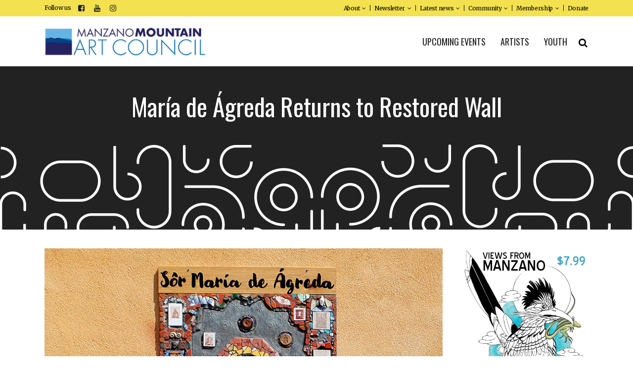

--- FILE ---
content_type: text/html; charset=UTF-8
request_url: https://manzanomountainartcouncil.org/maria-de-agreda-returns-to-restored-wall/
body_size: 24102
content:
<!DOCTYPE html>
<html dir="ltr" lang="en-US" prefix="og: https://ogp.me/ns#" xmlns:og="http://ogp.me/ns#" xmlns:fb="http://ogp.me/ns/fb#">
<head>
	<meta charset="UTF-8" />
	
				<meta name="viewport" content="width=device-width,initial-scale=1,user-scalable=no">
		
            
            
	<link rel="profile" href="http://gmpg.org/xfn/11" />
	<link rel="pingback" href="https://manzanomountainartcouncil.org/xmlrpc.php" />

	<title>María de Ágreda Returns to Restored Wall - Manzano Mountain Art Council</title>

		<!-- All in One SEO 4.9.3 - aioseo.com -->
	<meta name="description" content="The María de Ágreda mosaic and Raven mural have returned to our exterior wall after the completion of stucco restoration and a new garden wall.Roy Taylor, Tomas Wolff, Paul Sisson, and Pat Havens volunteered to rehang the artwork.Drive by 101 E. Broadway to see Maria de Agreda returned to her place of honor. Before repairs" />
	<meta name="robots" content="max-image-preview:large" />
	<meta name="author" content="Gloria Richter"/>
	<meta name="google-site-verification" content="u7ybdXq7EBhGadEOtEXVaUZRn-onFwW-BgN0uuuONAs" />
	<link rel="canonical" href="https://manzanomountainartcouncil.org/maria-de-agreda-returns-to-restored-wall/" />
	<meta name="generator" content="All in One SEO (AIOSEO) 4.9.3" />
		<meta property="og:locale" content="en_US" />
		<meta property="og:site_name" content="Manzano Mountain Art Council - Encouraging the Arts in the Manzano Mountain Region" />
		<meta property="og:type" content="article" />
		<meta property="og:title" content="María de Ágreda Returns to Restored Wall - Manzano Mountain Art Council" />
		<meta property="og:description" content="The María de Ágreda mosaic and Raven mural have returned to our exterior wall after the completion of stucco restoration and a new garden wall.Roy Taylor, Tomas Wolff, Paul Sisson, and Pat Havens volunteered to rehang the artwork.Drive by 101 E. Broadway to see Maria de Agreda returned to her place of honor. Before repairs" />
		<meta property="og:url" content="https://manzanomountainartcouncil.org/maria-de-agreda-returns-to-restored-wall/" />
		<meta property="og:image" content="https://manzanomountainartcouncil.org/wp-content/uploads/2022/12/MMAC-Logo-2020.jpg" />
		<meta property="og:image:secure_url" content="https://manzanomountainartcouncil.org/wp-content/uploads/2022/12/MMAC-Logo-2020.jpg" />
		<meta property="og:image:width" content="112" />
		<meta property="og:image:height" content="112" />
		<meta property="article:published_time" content="2021-03-22T00:51:44+00:00" />
		<meta property="article:modified_time" content="2023-06-25T22:16:04+00:00" />
		<meta property="article:publisher" content="https://www.facebook.com/ManzanoMountainArtCouncil" />
		<meta name="twitter:card" content="summary_large_image" />
		<meta name="twitter:site" content="@mmac_arts" />
		<meta name="twitter:title" content="María de Ágreda Returns to Restored Wall - Manzano Mountain Art Council" />
		<meta name="twitter:description" content="The María de Ágreda mosaic and Raven mural have returned to our exterior wall after the completion of stucco restoration and a new garden wall.Roy Taylor, Tomas Wolff, Paul Sisson, and Pat Havens volunteered to rehang the artwork.Drive by 101 E. Broadway to see Maria de Agreda returned to her place of honor. Before repairs" />
		<meta name="twitter:creator" content="@mmac_arts" />
		<meta name="twitter:image" content="https://manzanomountainartcouncil.org/wp-content/uploads/2022/12/MMAC-Logo-2020.jpg" />
		<script type="application/ld+json" class="aioseo-schema">
			{"@context":"https:\/\/schema.org","@graph":[{"@type":"BlogPosting","@id":"https:\/\/manzanomountainartcouncil.org\/maria-de-agreda-returns-to-restored-wall\/#blogposting","name":"Mar\u00eda de \u00c1greda Returns to Restored Wall - Manzano Mountain Art Council","headline":"Mar\u00eda de \u00c1greda Returns to Restored Wall","author":{"@id":"https:\/\/manzanomountainartcouncil.org\/author\/gloria_ricter\/#author"},"publisher":{"@id":"https:\/\/manzanomountainartcouncil.org\/#organization"},"image":{"@type":"ImageObject","url":"https:\/\/manzanomountainartcouncil.org\/wp-content\/uploads\/2021\/03\/20210319_141901-horizontal.jpg","width":838,"height":434,"caption":"Maria de Agreda"},"datePublished":"2021-03-21T18:51:44-06:00","dateModified":"2023-06-25T16:16:04-06:00","inLanguage":"en-US","mainEntityOfPage":{"@id":"https:\/\/manzanomountainartcouncil.org\/maria-de-agreda-returns-to-restored-wall\/#webpage"},"isPartOf":{"@id":"https:\/\/manzanomountainartcouncil.org\/maria-de-agreda-returns-to-restored-wall\/#webpage"},"articleSection":"Community Projects, Maria de Agreda, mosaic, Mountainair, mural"},{"@type":"BreadcrumbList","@id":"https:\/\/manzanomountainartcouncil.org\/maria-de-agreda-returns-to-restored-wall\/#breadcrumblist","itemListElement":[{"@type":"ListItem","@id":"https:\/\/manzanomountainartcouncil.org#listItem","position":1,"name":"Home","item":"https:\/\/manzanomountainartcouncil.org","nextItem":{"@type":"ListItem","@id":"https:\/\/manzanomountainartcouncil.org\/category\/community-projects\/#listItem","name":"Community Projects"}},{"@type":"ListItem","@id":"https:\/\/manzanomountainartcouncil.org\/category\/community-projects\/#listItem","position":2,"name":"Community Projects","item":"https:\/\/manzanomountainartcouncil.org\/category\/community-projects\/","nextItem":{"@type":"ListItem","@id":"https:\/\/manzanomountainartcouncil.org\/maria-de-agreda-returns-to-restored-wall\/#listItem","name":"Mar\u00eda de \u00c1greda Returns to Restored Wall"},"previousItem":{"@type":"ListItem","@id":"https:\/\/manzanomountainartcouncil.org#listItem","name":"Home"}},{"@type":"ListItem","@id":"https:\/\/manzanomountainartcouncil.org\/maria-de-agreda-returns-to-restored-wall\/#listItem","position":3,"name":"Mar\u00eda de \u00c1greda Returns to Restored Wall","previousItem":{"@type":"ListItem","@id":"https:\/\/manzanomountainartcouncil.org\/category\/community-projects\/#listItem","name":"Community Projects"}}]},{"@type":"Organization","@id":"https:\/\/manzanomountainartcouncil.org\/#organization","name":"Manzano Mountain Art Council","description":"Encouraging the Arts in the Manzano Mountain Region","url":"https:\/\/manzanomountainartcouncil.org\/","telephone":"+15058475069","logo":{"@type":"ImageObject","url":"https:\/\/manzanomountainartcouncil.org\/wp-content\/uploads\/2022\/12\/MMAC-Logo-2020.jpg","@id":"https:\/\/manzanomountainartcouncil.org\/maria-de-agreda-returns-to-restored-wall\/#organizationLogo","width":112,"height":112},"image":{"@id":"https:\/\/manzanomountainartcouncil.org\/maria-de-agreda-returns-to-restored-wall\/#organizationLogo"},"sameAs":["https:\/\/www.facebook.com\/ManzanoMountainArtCouncil","https:\/\/twitter.com\/mmac_arts","https:\/\/www.instagram.com\/manzanomountain_arts\/","https:\/\/www.youtube.com\/channel\/UC9sHDrOmJZ5SntpT2co_X4A","https:\/\/www.tumblr.com\/2022-mmac"]},{"@type":"Person","@id":"https:\/\/manzanomountainartcouncil.org\/author\/gloria_ricter\/#author","url":"https:\/\/manzanomountainartcouncil.org\/author\/gloria_ricter\/","name":"Gloria Richter","image":{"@type":"ImageObject","@id":"https:\/\/manzanomountainartcouncil.org\/maria-de-agreda-returns-to-restored-wall\/#authorImage","url":"https:\/\/secure.gravatar.com\/avatar\/5354825be69bd5d6bb772194ce69de51bb99badb2dfd695ed8341efc9ab221f5?s=96&d=mm&r=g","width":96,"height":96,"caption":"Gloria Richter"}},{"@type":"WebPage","@id":"https:\/\/manzanomountainartcouncil.org\/maria-de-agreda-returns-to-restored-wall\/#webpage","url":"https:\/\/manzanomountainartcouncil.org\/maria-de-agreda-returns-to-restored-wall\/","name":"Mar\u00eda de \u00c1greda Returns to Restored Wall - Manzano Mountain Art Council","description":"The Mar\u00eda de \u00c1greda mosaic and Raven mural have returned to our exterior wall after the completion of stucco restoration and a new garden wall.Roy Taylor, Tomas Wolff, Paul Sisson, and Pat Havens volunteered to rehang the artwork.Drive by 101 E. Broadway to see Maria de Agreda returned to her place of honor. Before repairs","inLanguage":"en-US","isPartOf":{"@id":"https:\/\/manzanomountainartcouncil.org\/#website"},"breadcrumb":{"@id":"https:\/\/manzanomountainartcouncil.org\/maria-de-agreda-returns-to-restored-wall\/#breadcrumblist"},"author":{"@id":"https:\/\/manzanomountainartcouncil.org\/author\/gloria_ricter\/#author"},"creator":{"@id":"https:\/\/manzanomountainartcouncil.org\/author\/gloria_ricter\/#author"},"image":{"@type":"ImageObject","url":"https:\/\/manzanomountainartcouncil.org\/wp-content\/uploads\/2021\/03\/20210319_141901-horizontal.jpg","@id":"https:\/\/manzanomountainartcouncil.org\/maria-de-agreda-returns-to-restored-wall\/#mainImage","width":838,"height":434,"caption":"Maria de Agreda"},"primaryImageOfPage":{"@id":"https:\/\/manzanomountainartcouncil.org\/maria-de-agreda-returns-to-restored-wall\/#mainImage"},"datePublished":"2021-03-21T18:51:44-06:00","dateModified":"2023-06-25T16:16:04-06:00"},{"@type":"WebSite","@id":"https:\/\/manzanomountainartcouncil.org\/#website","url":"https:\/\/manzanomountainartcouncil.org\/","name":"Manzano Mountain Art Council","description":"Encouraging the Arts in the Manzano Mountain Region","inLanguage":"en-US","publisher":{"@id":"https:\/\/manzanomountainartcouncil.org\/#organization"}}]}
		</script>
		<!-- All in One SEO -->

<link rel='dns-prefetch' href='//maps.googleapis.com' />
<link rel='dns-prefetch' href='//fonts.googleapis.com' />
<link rel="alternate" type="application/rss+xml" title="Manzano Mountain Art Council &raquo; Feed" href="https://manzanomountainartcouncil.org/feed/" />
<link rel="alternate" type="application/rss+xml" title="Manzano Mountain Art Council &raquo; Comments Feed" href="https://manzanomountainartcouncil.org/comments/feed/" />
<link rel="alternate" type="application/rss+xml" title="Manzano Mountain Art Council &raquo; María de Ágreda Returns to Restored Wall Comments Feed" href="https://manzanomountainartcouncil.org/maria-de-agreda-returns-to-restored-wall/feed/" />
<link rel="alternate" title="oEmbed (JSON)" type="application/json+oembed" href="https://manzanomountainartcouncil.org/wp-json/oembed/1.0/embed?url=https%3A%2F%2Fmanzanomountainartcouncil.org%2Fmaria-de-agreda-returns-to-restored-wall%2F" />
<link rel="alternate" title="oEmbed (XML)" type="text/xml+oembed" href="https://manzanomountainartcouncil.org/wp-json/oembed/1.0/embed?url=https%3A%2F%2Fmanzanomountainartcouncil.org%2Fmaria-de-agreda-returns-to-restored-wall%2F&#038;format=xml" />
		<!-- This site uses the Google Analytics by MonsterInsights plugin v9.11.1 - Using Analytics tracking - https://www.monsterinsights.com/ -->
							<script src="//www.googletagmanager.com/gtag/js?id=G-3DMG8Y1H39"  data-cfasync="false" data-wpfc-render="false" type="text/javascript" async></script>
			<script data-cfasync="false" data-wpfc-render="false" type="text/javascript">
				var mi_version = '9.11.1';
				var mi_track_user = true;
				var mi_no_track_reason = '';
								var MonsterInsightsDefaultLocations = {"page_location":"https:\/\/manzanomountainartcouncil.org\/maria-de-agreda-returns-to-restored-wall\/"};
								if ( typeof MonsterInsightsPrivacyGuardFilter === 'function' ) {
					var MonsterInsightsLocations = (typeof MonsterInsightsExcludeQuery === 'object') ? MonsterInsightsPrivacyGuardFilter( MonsterInsightsExcludeQuery ) : MonsterInsightsPrivacyGuardFilter( MonsterInsightsDefaultLocations );
				} else {
					var MonsterInsightsLocations = (typeof MonsterInsightsExcludeQuery === 'object') ? MonsterInsightsExcludeQuery : MonsterInsightsDefaultLocations;
				}

								var disableStrs = [
										'ga-disable-G-3DMG8Y1H39',
									];

				/* Function to detect opted out users */
				function __gtagTrackerIsOptedOut() {
					for (var index = 0; index < disableStrs.length; index++) {
						if (document.cookie.indexOf(disableStrs[index] + '=true') > -1) {
							return true;
						}
					}

					return false;
				}

				/* Disable tracking if the opt-out cookie exists. */
				if (__gtagTrackerIsOptedOut()) {
					for (var index = 0; index < disableStrs.length; index++) {
						window[disableStrs[index]] = true;
					}
				}

				/* Opt-out function */
				function __gtagTrackerOptout() {
					for (var index = 0; index < disableStrs.length; index++) {
						document.cookie = disableStrs[index] + '=true; expires=Thu, 31 Dec 2099 23:59:59 UTC; path=/';
						window[disableStrs[index]] = true;
					}
				}

				if ('undefined' === typeof gaOptout) {
					function gaOptout() {
						__gtagTrackerOptout();
					}
				}
								window.dataLayer = window.dataLayer || [];

				window.MonsterInsightsDualTracker = {
					helpers: {},
					trackers: {},
				};
				if (mi_track_user) {
					function __gtagDataLayer() {
						dataLayer.push(arguments);
					}

					function __gtagTracker(type, name, parameters) {
						if (!parameters) {
							parameters = {};
						}

						if (parameters.send_to) {
							__gtagDataLayer.apply(null, arguments);
							return;
						}

						if (type === 'event') {
														parameters.send_to = monsterinsights_frontend.v4_id;
							var hookName = name;
							if (typeof parameters['event_category'] !== 'undefined') {
								hookName = parameters['event_category'] + ':' + name;
							}

							if (typeof MonsterInsightsDualTracker.trackers[hookName] !== 'undefined') {
								MonsterInsightsDualTracker.trackers[hookName](parameters);
							} else {
								__gtagDataLayer('event', name, parameters);
							}
							
						} else {
							__gtagDataLayer.apply(null, arguments);
						}
					}

					__gtagTracker('js', new Date());
					__gtagTracker('set', {
						'developer_id.dZGIzZG': true,
											});
					if ( MonsterInsightsLocations.page_location ) {
						__gtagTracker('set', MonsterInsightsLocations);
					}
										__gtagTracker('config', 'G-3DMG8Y1H39', {"forceSSL":"true","link_attribution":"true"} );
										window.gtag = __gtagTracker;										(function () {
						/* https://developers.google.com/analytics/devguides/collection/analyticsjs/ */
						/* ga and __gaTracker compatibility shim. */
						var noopfn = function () {
							return null;
						};
						var newtracker = function () {
							return new Tracker();
						};
						var Tracker = function () {
							return null;
						};
						var p = Tracker.prototype;
						p.get = noopfn;
						p.set = noopfn;
						p.send = function () {
							var args = Array.prototype.slice.call(arguments);
							args.unshift('send');
							__gaTracker.apply(null, args);
						};
						var __gaTracker = function () {
							var len = arguments.length;
							if (len === 0) {
								return;
							}
							var f = arguments[len - 1];
							if (typeof f !== 'object' || f === null || typeof f.hitCallback !== 'function') {
								if ('send' === arguments[0]) {
									var hitConverted, hitObject = false, action;
									if ('event' === arguments[1]) {
										if ('undefined' !== typeof arguments[3]) {
											hitObject = {
												'eventAction': arguments[3],
												'eventCategory': arguments[2],
												'eventLabel': arguments[4],
												'value': arguments[5] ? arguments[5] : 1,
											}
										}
									}
									if ('pageview' === arguments[1]) {
										if ('undefined' !== typeof arguments[2]) {
											hitObject = {
												'eventAction': 'page_view',
												'page_path': arguments[2],
											}
										}
									}
									if (typeof arguments[2] === 'object') {
										hitObject = arguments[2];
									}
									if (typeof arguments[5] === 'object') {
										Object.assign(hitObject, arguments[5]);
									}
									if ('undefined' !== typeof arguments[1].hitType) {
										hitObject = arguments[1];
										if ('pageview' === hitObject.hitType) {
											hitObject.eventAction = 'page_view';
										}
									}
									if (hitObject) {
										action = 'timing' === arguments[1].hitType ? 'timing_complete' : hitObject.eventAction;
										hitConverted = mapArgs(hitObject);
										__gtagTracker('event', action, hitConverted);
									}
								}
								return;
							}

							function mapArgs(args) {
								var arg, hit = {};
								var gaMap = {
									'eventCategory': 'event_category',
									'eventAction': 'event_action',
									'eventLabel': 'event_label',
									'eventValue': 'event_value',
									'nonInteraction': 'non_interaction',
									'timingCategory': 'event_category',
									'timingVar': 'name',
									'timingValue': 'value',
									'timingLabel': 'event_label',
									'page': 'page_path',
									'location': 'page_location',
									'title': 'page_title',
									'referrer' : 'page_referrer',
								};
								for (arg in args) {
																		if (!(!args.hasOwnProperty(arg) || !gaMap.hasOwnProperty(arg))) {
										hit[gaMap[arg]] = args[arg];
									} else {
										hit[arg] = args[arg];
									}
								}
								return hit;
							}

							try {
								f.hitCallback();
							} catch (ex) {
							}
						};
						__gaTracker.create = newtracker;
						__gaTracker.getByName = newtracker;
						__gaTracker.getAll = function () {
							return [];
						};
						__gaTracker.remove = noopfn;
						__gaTracker.loaded = true;
						window['__gaTracker'] = __gaTracker;
					})();
									} else {
										console.log("");
					(function () {
						function __gtagTracker() {
							return null;
						}

						window['__gtagTracker'] = __gtagTracker;
						window['gtag'] = __gtagTracker;
					})();
									}
			</script>
							<!-- / Google Analytics by MonsterInsights -->
		<style id='wp-img-auto-sizes-contain-inline-css' type='text/css'>
img:is([sizes=auto i],[sizes^="auto," i]){contain-intrinsic-size:3000px 1500px}
/*# sourceURL=wp-img-auto-sizes-contain-inline-css */
</style>
<link rel='stylesheet' id='smuzsf-facebook-css' href='https://manzanomountainartcouncil.org/wp-content/plugins/add-facebook/public/css/font-awesome.min.css?ver=6.9' type='text/css' media='all' />
<link rel='stylesheet' id='layerslider-css' href='https://manzanomountainartcouncil.org/wp-content/plugins/LayerSlider/assets/static/layerslider/css/layerslider.css?ver=8.1.2' type='text/css' media='all' />
<style id='wp-emoji-styles-inline-css' type='text/css'>

	img.wp-smiley, img.emoji {
		display: inline !important;
		border: none !important;
		box-shadow: none !important;
		height: 1em !important;
		width: 1em !important;
		margin: 0 0.07em !important;
		vertical-align: -0.1em !important;
		background: none !important;
		padding: 0 !important;
	}
/*# sourceURL=wp-emoji-styles-inline-css */
</style>
<style id='classic-theme-styles-inline-css' type='text/css'>
/*! This file is auto-generated */
.wp-block-button__link{color:#fff;background-color:#32373c;border-radius:9999px;box-shadow:none;text-decoration:none;padding:calc(.667em + 2px) calc(1.333em + 2px);font-size:1.125em}.wp-block-file__button{background:#32373c;color:#fff;text-decoration:none}
/*# sourceURL=/wp-includes/css/classic-themes.min.css */
</style>
<link rel='stylesheet' id='aioseo/css/src/vue/standalone/blocks/table-of-contents/global.scss-css' href='https://manzanomountainartcouncil.org/wp-content/plugins/all-in-one-seo-pack/dist/Lite/assets/css/table-of-contents/global.e90f6d47.css?ver=4.9.3' type='text/css' media='all' />
<style id='global-styles-inline-css' type='text/css'>
:root{--wp--preset--aspect-ratio--square: 1;--wp--preset--aspect-ratio--4-3: 4/3;--wp--preset--aspect-ratio--3-4: 3/4;--wp--preset--aspect-ratio--3-2: 3/2;--wp--preset--aspect-ratio--2-3: 2/3;--wp--preset--aspect-ratio--16-9: 16/9;--wp--preset--aspect-ratio--9-16: 9/16;--wp--preset--color--black: #000000;--wp--preset--color--cyan-bluish-gray: #abb8c3;--wp--preset--color--white: #ffffff;--wp--preset--color--pale-pink: #f78da7;--wp--preset--color--vivid-red: #cf2e2e;--wp--preset--color--luminous-vivid-orange: #ff6900;--wp--preset--color--luminous-vivid-amber: #fcb900;--wp--preset--color--light-green-cyan: #7bdcb5;--wp--preset--color--vivid-green-cyan: #00d084;--wp--preset--color--pale-cyan-blue: #8ed1fc;--wp--preset--color--vivid-cyan-blue: #0693e3;--wp--preset--color--vivid-purple: #9b51e0;--wp--preset--gradient--vivid-cyan-blue-to-vivid-purple: linear-gradient(135deg,rgb(6,147,227) 0%,rgb(155,81,224) 100%);--wp--preset--gradient--light-green-cyan-to-vivid-green-cyan: linear-gradient(135deg,rgb(122,220,180) 0%,rgb(0,208,130) 100%);--wp--preset--gradient--luminous-vivid-amber-to-luminous-vivid-orange: linear-gradient(135deg,rgb(252,185,0) 0%,rgb(255,105,0) 100%);--wp--preset--gradient--luminous-vivid-orange-to-vivid-red: linear-gradient(135deg,rgb(255,105,0) 0%,rgb(207,46,46) 100%);--wp--preset--gradient--very-light-gray-to-cyan-bluish-gray: linear-gradient(135deg,rgb(238,238,238) 0%,rgb(169,184,195) 100%);--wp--preset--gradient--cool-to-warm-spectrum: linear-gradient(135deg,rgb(74,234,220) 0%,rgb(151,120,209) 20%,rgb(207,42,186) 40%,rgb(238,44,130) 60%,rgb(251,105,98) 80%,rgb(254,248,76) 100%);--wp--preset--gradient--blush-light-purple: linear-gradient(135deg,rgb(255,206,236) 0%,rgb(152,150,240) 100%);--wp--preset--gradient--blush-bordeaux: linear-gradient(135deg,rgb(254,205,165) 0%,rgb(254,45,45) 50%,rgb(107,0,62) 100%);--wp--preset--gradient--luminous-dusk: linear-gradient(135deg,rgb(255,203,112) 0%,rgb(199,81,192) 50%,rgb(65,88,208) 100%);--wp--preset--gradient--pale-ocean: linear-gradient(135deg,rgb(255,245,203) 0%,rgb(182,227,212) 50%,rgb(51,167,181) 100%);--wp--preset--gradient--electric-grass: linear-gradient(135deg,rgb(202,248,128) 0%,rgb(113,206,126) 100%);--wp--preset--gradient--midnight: linear-gradient(135deg,rgb(2,3,129) 0%,rgb(40,116,252) 100%);--wp--preset--font-size--small: 13px;--wp--preset--font-size--medium: 20px;--wp--preset--font-size--large: 36px;--wp--preset--font-size--x-large: 42px;--wp--preset--spacing--20: 0.44rem;--wp--preset--spacing--30: 0.67rem;--wp--preset--spacing--40: 1rem;--wp--preset--spacing--50: 1.5rem;--wp--preset--spacing--60: 2.25rem;--wp--preset--spacing--70: 3.38rem;--wp--preset--spacing--80: 5.06rem;--wp--preset--shadow--natural: 6px 6px 9px rgba(0, 0, 0, 0.2);--wp--preset--shadow--deep: 12px 12px 50px rgba(0, 0, 0, 0.4);--wp--preset--shadow--sharp: 6px 6px 0px rgba(0, 0, 0, 0.2);--wp--preset--shadow--outlined: 6px 6px 0px -3px rgb(255, 255, 255), 6px 6px rgb(0, 0, 0);--wp--preset--shadow--crisp: 6px 6px 0px rgb(0, 0, 0);}:where(.is-layout-flex){gap: 0.5em;}:where(.is-layout-grid){gap: 0.5em;}body .is-layout-flex{display: flex;}.is-layout-flex{flex-wrap: wrap;align-items: center;}.is-layout-flex > :is(*, div){margin: 0;}body .is-layout-grid{display: grid;}.is-layout-grid > :is(*, div){margin: 0;}:where(.wp-block-columns.is-layout-flex){gap: 2em;}:where(.wp-block-columns.is-layout-grid){gap: 2em;}:where(.wp-block-post-template.is-layout-flex){gap: 1.25em;}:where(.wp-block-post-template.is-layout-grid){gap: 1.25em;}.has-black-color{color: var(--wp--preset--color--black) !important;}.has-cyan-bluish-gray-color{color: var(--wp--preset--color--cyan-bluish-gray) !important;}.has-white-color{color: var(--wp--preset--color--white) !important;}.has-pale-pink-color{color: var(--wp--preset--color--pale-pink) !important;}.has-vivid-red-color{color: var(--wp--preset--color--vivid-red) !important;}.has-luminous-vivid-orange-color{color: var(--wp--preset--color--luminous-vivid-orange) !important;}.has-luminous-vivid-amber-color{color: var(--wp--preset--color--luminous-vivid-amber) !important;}.has-light-green-cyan-color{color: var(--wp--preset--color--light-green-cyan) !important;}.has-vivid-green-cyan-color{color: var(--wp--preset--color--vivid-green-cyan) !important;}.has-pale-cyan-blue-color{color: var(--wp--preset--color--pale-cyan-blue) !important;}.has-vivid-cyan-blue-color{color: var(--wp--preset--color--vivid-cyan-blue) !important;}.has-vivid-purple-color{color: var(--wp--preset--color--vivid-purple) !important;}.has-black-background-color{background-color: var(--wp--preset--color--black) !important;}.has-cyan-bluish-gray-background-color{background-color: var(--wp--preset--color--cyan-bluish-gray) !important;}.has-white-background-color{background-color: var(--wp--preset--color--white) !important;}.has-pale-pink-background-color{background-color: var(--wp--preset--color--pale-pink) !important;}.has-vivid-red-background-color{background-color: var(--wp--preset--color--vivid-red) !important;}.has-luminous-vivid-orange-background-color{background-color: var(--wp--preset--color--luminous-vivid-orange) !important;}.has-luminous-vivid-amber-background-color{background-color: var(--wp--preset--color--luminous-vivid-amber) !important;}.has-light-green-cyan-background-color{background-color: var(--wp--preset--color--light-green-cyan) !important;}.has-vivid-green-cyan-background-color{background-color: var(--wp--preset--color--vivid-green-cyan) !important;}.has-pale-cyan-blue-background-color{background-color: var(--wp--preset--color--pale-cyan-blue) !important;}.has-vivid-cyan-blue-background-color{background-color: var(--wp--preset--color--vivid-cyan-blue) !important;}.has-vivid-purple-background-color{background-color: var(--wp--preset--color--vivid-purple) !important;}.has-black-border-color{border-color: var(--wp--preset--color--black) !important;}.has-cyan-bluish-gray-border-color{border-color: var(--wp--preset--color--cyan-bluish-gray) !important;}.has-white-border-color{border-color: var(--wp--preset--color--white) !important;}.has-pale-pink-border-color{border-color: var(--wp--preset--color--pale-pink) !important;}.has-vivid-red-border-color{border-color: var(--wp--preset--color--vivid-red) !important;}.has-luminous-vivid-orange-border-color{border-color: var(--wp--preset--color--luminous-vivid-orange) !important;}.has-luminous-vivid-amber-border-color{border-color: var(--wp--preset--color--luminous-vivid-amber) !important;}.has-light-green-cyan-border-color{border-color: var(--wp--preset--color--light-green-cyan) !important;}.has-vivid-green-cyan-border-color{border-color: var(--wp--preset--color--vivid-green-cyan) !important;}.has-pale-cyan-blue-border-color{border-color: var(--wp--preset--color--pale-cyan-blue) !important;}.has-vivid-cyan-blue-border-color{border-color: var(--wp--preset--color--vivid-cyan-blue) !important;}.has-vivid-purple-border-color{border-color: var(--wp--preset--color--vivid-purple) !important;}.has-vivid-cyan-blue-to-vivid-purple-gradient-background{background: var(--wp--preset--gradient--vivid-cyan-blue-to-vivid-purple) !important;}.has-light-green-cyan-to-vivid-green-cyan-gradient-background{background: var(--wp--preset--gradient--light-green-cyan-to-vivid-green-cyan) !important;}.has-luminous-vivid-amber-to-luminous-vivid-orange-gradient-background{background: var(--wp--preset--gradient--luminous-vivid-amber-to-luminous-vivid-orange) !important;}.has-luminous-vivid-orange-to-vivid-red-gradient-background{background: var(--wp--preset--gradient--luminous-vivid-orange-to-vivid-red) !important;}.has-very-light-gray-to-cyan-bluish-gray-gradient-background{background: var(--wp--preset--gradient--very-light-gray-to-cyan-bluish-gray) !important;}.has-cool-to-warm-spectrum-gradient-background{background: var(--wp--preset--gradient--cool-to-warm-spectrum) !important;}.has-blush-light-purple-gradient-background{background: var(--wp--preset--gradient--blush-light-purple) !important;}.has-blush-bordeaux-gradient-background{background: var(--wp--preset--gradient--blush-bordeaux) !important;}.has-luminous-dusk-gradient-background{background: var(--wp--preset--gradient--luminous-dusk) !important;}.has-pale-ocean-gradient-background{background: var(--wp--preset--gradient--pale-ocean) !important;}.has-electric-grass-gradient-background{background: var(--wp--preset--gradient--electric-grass) !important;}.has-midnight-gradient-background{background: var(--wp--preset--gradient--midnight) !important;}.has-small-font-size{font-size: var(--wp--preset--font-size--small) !important;}.has-medium-font-size{font-size: var(--wp--preset--font-size--medium) !important;}.has-large-font-size{font-size: var(--wp--preset--font-size--large) !important;}.has-x-large-font-size{font-size: var(--wp--preset--font-size--x-large) !important;}
:where(.wp-block-post-template.is-layout-flex){gap: 1.25em;}:where(.wp-block-post-template.is-layout-grid){gap: 1.25em;}
:where(.wp-block-term-template.is-layout-flex){gap: 1.25em;}:where(.wp-block-term-template.is-layout-grid){gap: 1.25em;}
:where(.wp-block-columns.is-layout-flex){gap: 2em;}:where(.wp-block-columns.is-layout-grid){gap: 2em;}
:root :where(.wp-block-pullquote){font-size: 1.5em;line-height: 1.6;}
/*# sourceURL=global-styles-inline-css */
</style>
<link rel='stylesheet' id='contact-form-7-css' href='https://manzanomountainartcouncil.org/wp-content/plugins/contact-form-7/includes/css/styles.css?ver=6.1.4' type='text/css' media='all' />
<link rel='stylesheet' id='rs-plugin-settings-css' href='https://manzanomountainartcouncil.org/wp-content/plugins/revslider/public/assets/css/rs6.css?ver=6.2.19' type='text/css' media='all' />
<style id='rs-plugin-settings-inline-css' type='text/css'>
#rs-demo-id {}
/*# sourceURL=rs-plugin-settings-inline-css */
</style>
<link rel='stylesheet' id='mediaelement-css' href='https://manzanomountainartcouncil.org/wp-includes/js/mediaelement/mediaelementplayer-legacy.min.css?ver=4.2.17' type='text/css' media='all' />
<link rel='stylesheet' id='wp-mediaelement-css' href='https://manzanomountainartcouncil.org/wp-includes/js/mediaelement/wp-mediaelement.min.css?ver=6.9' type='text/css' media='all' />
<link rel='stylesheet' id='bridge-default-style-css' href='https://manzanomountainartcouncil.org/wp-content/themes/bridge/style.css?ver=6.9' type='text/css' media='all' />
<link rel='stylesheet' id='bridge-qode-font_awesome-css' href='https://manzanomountainartcouncil.org/wp-content/themes/bridge/css/font-awesome/css/font-awesome.min.css?ver=6.9' type='text/css' media='all' />
<link rel='stylesheet' id='bridge-qode-font_elegant-css' href='https://manzanomountainartcouncil.org/wp-content/themes/bridge/css/elegant-icons/style.min.css?ver=6.9' type='text/css' media='all' />
<link rel='stylesheet' id='bridge-qode-linea_icons-css' href='https://manzanomountainartcouncil.org/wp-content/themes/bridge/css/linea-icons/style.css?ver=6.9' type='text/css' media='all' />
<link rel='stylesheet' id='bridge-qode-dripicons-css' href='https://manzanomountainartcouncil.org/wp-content/themes/bridge/css/dripicons/dripicons.css?ver=6.9' type='text/css' media='all' />
<link rel='stylesheet' id='bridge-qode-kiko-css' href='https://manzanomountainartcouncil.org/wp-content/themes/bridge/css/kiko/kiko-all.css?ver=6.9' type='text/css' media='all' />
<link rel='stylesheet' id='bridge-qode-font_awesome_5-css' href='https://manzanomountainartcouncil.org/wp-content/themes/bridge/css/font-awesome-5/css/font-awesome-5.min.css?ver=6.9' type='text/css' media='all' />
<link rel='stylesheet' id='bridge-stylesheet-css' href='https://manzanomountainartcouncil.org/wp-content/themes/bridge/css/stylesheet.min.css?ver=6.9' type='text/css' media='all' />
<style id='bridge-stylesheet-inline-css' type='text/css'>
   .postid-2631.disabled_footer_top .footer_top_holder, .postid-2631.disabled_footer_bottom .footer_bottom_holder { display: none;}


/*# sourceURL=bridge-stylesheet-inline-css */
</style>
<link rel='stylesheet' id='bridge-print-css' href='https://manzanomountainartcouncil.org/wp-content/themes/bridge/css/print.css?ver=6.9' type='text/css' media='all' />
<link rel='stylesheet' id='qode_news_style-css' href='https://manzanomountainartcouncil.org/wp-content/plugins/qode-news/assets/css/news-map.min.css?ver=6.9' type='text/css' media='all' />
<link rel='stylesheet' id='bridge-responsive-css' href='https://manzanomountainartcouncil.org/wp-content/themes/bridge/css/responsive.min.css?ver=6.9' type='text/css' media='all' />
<link rel='stylesheet' id='qode_news_responsive_style-css' href='https://manzanomountainartcouncil.org/wp-content/plugins/qode-news/assets/css/news-map-responsive.min.css?ver=6.9' type='text/css' media='all' />
<link rel='stylesheet' id='bridge-style-dynamic-css' href='https://manzanomountainartcouncil.org/wp-content/themes/bridge/css/style_dynamic.css?ver=1598938083' type='text/css' media='all' />
<link rel='stylesheet' id='bridge-style-dynamic-responsive-css' href='https://manzanomountainartcouncil.org/wp-content/themes/bridge/css/style_dynamic_responsive.css?ver=1598938083' type='text/css' media='all' />
<style id='bridge-style-dynamic-responsive-inline-css' type='text/css'>
.footer_top h5 {
    margin: 0 0 29px;
}

.footer_top .widget.widget_nav_menu li{
float: left;
padding-right: 21%;
font-size: 16px;
}

.footer_top .widget.widget_nav_menu ul li:nth-child(2n+1){
clear: both
}

.page_not_found {
    margin: 0px 18% 83px;
}
.page_not_found h2 {
    margin: 0px 0 20px;
}

ul.qode_twitter_widget {
    color: #fff;
}
ul.qode_twitter_widget .h5 {
    color: #fff;
}


.testimonials_c_holder .testimonial_content_inner {
    background: transparent;
    padding: 20px 20px;
}
.testimonials_c_holder .testimonial_content_inner .testimonial_image_holder {
    margin-bottom: 22px;
}
.testimonials_c_holder .testimonial_content_inner .testimonial_author {
    margin-top: 29px;
}
.testimonials_c_holder .flex-control-nav {
    margin-top: 21px;
}

header div.wpcf7 .ajax-loader{
display: none;
}

.side_menu_button>a.search_button{
position: relative;
top: -6px;
}

nav.main_menu.left{
padding-left: 18px;
}

.header-widget.widget_nav_menu{
  padding: 0;
}

.header_top .header-widget p{
padding-left: 0;
}

.header-widget.widget_nav_menu ul.menu li a{
padding-left: 17px;
position: relative;
}

.header-widget.widget_nav_menu ul.menu li a:before{
content: '';
position: absolute;
right: -9px;
top: 10px;
width: 1px;
height: 12px;
background-color: #000;
}

.header-widget.widget_nav_menu ul.menu li:last-child a:before{
display: none;
}

@media only screen and (max-width: 1440px){
nav.main_menu > ul > li > a{
padding: 0 15px;
}

header .wpcf7-form{
max-width: 70%;
display: inline-block;
}

.header_bottom_right_widget_holder{
text-align: right;
}
}

@media only screen and (max-width: 1199px){
header .wpcf7-form{
display: none;
}
}

.subtitle{
margin: 16px 0 0;
max-width: 50%;
margin: 21px auto;
}

footer .widget.widget_categories ul li{
margin: 0 0 18px;
}

.qode-banner .qode-banner-content{
background-color: transparent;
}

.qode-banner:hover .qode-banner-content{
opacity: 1;
}

.qode-banner .qode-banner-content .qode-banner-text-holder{
text-align: left;
}

.qode-banner .qode-banner-content h6{
font-family: 'Work Sans', sans-serif;
font-size: 11px;
text-transform: uppercase;
color: #000 !important;
font-weight: 600;
margin: 19px 0 0;
}

.qode-banner .qode-banner-content{
padding: 62px 70px;
}

.elementor-widget-wp-widget-qode_twitter_widget h5{
color: #fff;
margin: 0 0 40px;
}

ul.qode_twitter_widget li{
list-style-type: none;
margin: 0 0 40px;
}

ul.qode_twitter_widget ul li:last-child{
margin: 0;
}

ul.qode_twitter_widget li a{
color: #f3e240;
}

ul.qode_twitter_widget li a:hover{
color: #f23801;
}

ul.qode_twitter_widget .qode_tweet_text{
font-family: "Merriweather";
font-size: 15px;
line-height: 28px;
}

.qode-instagram-feed li{
margin: 0 !important;
padding: 0 !important
}

.q_social_icon_holder:hover .simple_social{
color: #00c5f6 !important;
}

.qode-news-single-news-template article .qode-post-text, .qode-news-reactions-holder, .qode-news-single-news-template .qode-blog-single-navigation, .qode-news-single-news-template .qode-comment-holder{
padding-left: 0;
}

.qode-news-single-news-template article .qode-tags-holder, .qode-news-single-news-template article .qode-post-info-bottom, .qode-news-reactions{
border-bottom-style: dotted;
}


.qode-news-single-news-template article .qode-post-info-after-title a, .qode-news-single-news-template article .qode-post-info-after-title span, .qode-news-single-news-template article .qode-post-info-after-title>div a{
font-family: 'Poppins', sans-serif;
font-size: 12px;
color: #959595;
letter-spacing: 0.1em;
}

.qode-news-single-news-template article .qode-tags-holder .qode-tags-title{
font-size: 16px;
}

.qode-news-reactions .qode-news-reaction-term .qode-rt-content{
margin-top: 5px;
}

.qode-news-reactions .qode-news-reaction-term .qode-rt-content .qode-rt-name{
font-family: 'Poppins', sans-serif;
font-weight: 500;
color: #222222;
}

.qode-news-reactions .qode-news-reaction-term:hover .qode-rt-content .qode-rt-name{
color: rgba(242,56,1,1)
}

.qode-news-reactions .qode-news-reaction-term .qode-rt-content .qode-rt-value{
font-family: 'Work Sans', sans-serif;
color: #b5b5b5;
font-size: 12px;
}

.qode-news-single-news-template .qode-blog-single-navigation .qode-blog-single-next, .qode-news-single-news-template .qode-blog-single-navigation .qode-blog-single-prev{
padding: 0;
background-color: transparent;
}

.qode-news-single-news-template .qode-blog-single-navigation .qode-blog-single-next .qode-blog-single-nav-label, .qode-news-single-news-template .qode-blog-single-navigation .qode-blog-single-prev .qode-blog-single-nav-label{
color: #000;
font-size: 15px;
letter-spacing: -0.02em;
    font-weight: 400;
}

.qode-news-single-news-template .qode-blog-single-navigation .qode-blog-single-next .qode-blog-single-nav-mark, .qode-news-single-news-template .qode-blog-single-navigation .qode-blog-single-prev .qode-blog-single-nav-mark{
color: #000;
font-size: 28px;
}

.qode-news-single-news-template .qode-blog-single-navigation .qode-blog-single-prev .qode-blog-single-nav-mark, .qode-news-single-news-template .qode-blog-single-navigation .qode-blog-single-next .qode-blog-single-nav-mark{
margin: 0;
}

.qode-news-single-news-template .qode-blog-single-navigation .qode-blog-single-next:hover, .qode-news-single-news-template .qode-blog-single-navigation .qode-blog-single-prev:hover{
background-color: transparent;
color: #000;
}

.qode-news-single-news-template .qode-blog-single-navigation .qode-blog-single-prev{
margin-left: -8px;
}

.qode-news-single-news-template .qode-blog-single-navigation .qode-blog-single-next{
margin-right: -8px;
}

aside .widget.posts_holder ul li:not(:last-child){
margin: 0 0 31px;
}


.qode-post-carousel1 .qode-ni-content{
text-align: left;
}

.qode-news-holder .qode-post-info-category a{
margin-left: 0;
font-family: 'Poppins', sans-serif;
text-transform: lowercase;
color: #000;
font-size: 12px;
letter-spacing: 0.2em;
font-weight: 500
}

.qode-news-holder .qode-post-info-category a span{
padding: 0 15px;
line-height: 28px;
}

.qode-layout1-item .qode-post-title{
margin-bottom: 11px;
}

.qode-layout1-item .qode-post-info-date{
font-family: 'Poppins', sans-serif;
font-size: 12px;
color: #959595;
letter-spacing: 0.1em;
}


.qode-news-holder .qode-post-info-date a{
font-family: 'Poppins', sans-serif;
font-size: 12px;
color: #959595;
letter-spacing: 0.1em;
}

.qode-news-holder .qode-post-info-category a{
font-family: 'Poppins', sans-serif;
text-transform: lowercase;
color: #000;
font-size: 12px;
letter-spacing: 0.2em;
font-weight: 500
}

.qode-news-holder .qode-post-info-category a span{
padding: 0 15px;
line-height: 28px;
}


.elementor-widget.elementor-widget-sidebar .widget .qode-layout2-item .qode-post-title, .elementor-widget.elementor-widget-sidebar .widget .qode-layout2-item .qode-post-title a{
font-size: 16px;
line-height: 21px;
margin-bottom: 0;
}

.elementor-widget.elementor-widget-sidebar .widget .qode-layout2-item .qode-post-info-date a, .elementor-widget.elementor-widget-sidebar .widget .qode-layout1-item .qode-post-info-date a{
font-family: 'Poppins', sans-serif;
font-size: 12px;
color: #959595;
letter-spacing: 0.1em;
}

.elementor-widget.elementor-widget-sidebar .widget .qode-news-list-inner-holder .qode-layout2-item{
padding: 28px 0;
border-bottom: 1px dotted #909090
}

.elementor-widget.elementor-widget-sidebar .widget.qode-news-widget.qode-news-layout2-widget {
margin: 0 0 28px;
}

.elementor-widget.elementor-widget-sidebar .widget .qode-news-list-inner-holder .qode-layout1-item{
padding: 31px 0;
border-bottom: 1px dotted #909090;
position: relative;
}

.elementor-widget.elementor-widget-sidebar .widget .qode-news-list-inner-holder .qode-layout1-item:last-child{
border: none;
}

.elementor-widget.elementor-widget-sidebar .widget.qode-news-widget.qode-news-layout1-widget {
margin: 0 0 0px;
}

.qode-show-numbers .qode-layout1-item:after{
top: 50%;
transform: translateY(-50%);
color: #f7cbe5;
}

.elementor-widget.elementor-widget-sidebar .widget .qode-layout1-item .qode-post-title, .elementor-widget.elementor-widget-sidebar .widget .qode-layout1-item .qode-post-title a{
font-size: 18px;
line-height: 24px;
}

.elementor-widget.elementor-widget-sidebar .widget .qode-layout1-item .qode-post-info-date{
margin: 0;
}

.elementor-widget.elementor-widget-sidebar .widget.widget_recent_entries{
text-align: center;
}

.elementor-widget.elementor-widget-sidebar .widget.widget_recent_entries ul li:not(:last-child){
text-align: center;
margin: 0 0 31px;
}

.drop_down .wide.wide_background .second .inner ul{
    width: 1400px !important;
}

@media only screen and (max-width: 1440px){
    .drop_down .wide.wide_background .second .inner ul{
        width: 1100px !important;
    }
}


@media only screen and (max-width: 1200px){
    .drop_down .wide.wide_background .second .inner ul{
        width: 950px !important;
    }
}

header .qode-news-holder.qode-news-columns-4 .qode-news-item{
    width: 25%;
}

.drop_down .wide.wide_background .second .inner ul li{
    width: 100%;
}

.qode-post-excerpt-holder {
    font-family: 'Merriweather', sans-serif;
}



.drop_down .second .inner .qode-layout1-item .qode-post-info-category a{
font-family: 'Poppins', sans-serif;
text-transform: lowercase;
color: #000;
font-size: 12px;
letter-spacing: 0.2em;
font-weight: 500;
margin-left: 0;
}

.drop_down .second .inner .qode-layout1-item .qode-post-info-category a span{
padding: 0 15px;
line-height: 28px;
}

.drop_down .second .inner .qode-layout1-item .qode-post-info-date a{
font-family: 'Poppins', sans-serif;
font-size: 12px;
color: #959595;
letter-spacing: 0.1em;
}

.drop_down .second .inner .qode-layout1-item .qode-post-title{
padding: 0 0 5px;
}

.drop_down .second .inner .qode-layout1-item .qode-post-title a{
font-size: 16px;
line-height: 21px;
margin-bottom: 0;
color: #000;
text-transform: none;
font-weight: 400;
}

.archive .qode-layout1-item {
text-align: left;
}


.qode-layout-number .qode-layout1-item .qode-post-title{
margin-top: 23px;
padding-right: 35px;
}

.qode-layout-number .qode-layout1-item .qode-post-title a{
font-size: 22px !important;
line-height: 28px !important;
}

.elementor-widget.elementor-widget-sidebar .widget .qode-layout-number .qode-news-list-inner-holder .qode-layout1-item{
padding: 0;
border: none;
}

.qode-layout-number.qode-show-numbers .qode-layout1-item:after{
bottom: -8px;
top: initial;
transform: none;
left: 0;
}
.archive .qode-layout1-item .qode-post-title,
.archive .qode-layout1-item .qode-post-title a {
font-size: 22px;
line-height: 28px;
font-weight: 400;
letter-spacing: 0px;
text-transform: none;
}

.category-latest-news .qode-news-holder.qode-layout1,
.author .qode-news-holder.qode-layout1 {
padding-bottom: 115px;
}



.qode-slider1-item .qode-ni-title-holder .qode-post-title a{
    background-color: transparent;
    color: #f23801;
    padding-left: 0;
}


.qode-comment-form #respond [type=text],
.qode-comment-form #respond [type=email],
.qode-comment-form #respond textarea {
margin: 0 0 13px;
padding-left: 20px;
border: 1px solid #dedede;
font-size: 12px;
letter-spacing: -0.02em;
font-family: 'Merriweather', sans-serif;
color: #000;
}

.qode-comment-form #respond textarea {
height: 216px;
padding-top: 18px;
}

.qode-comment-form #respond [type=text]::placeholder,
.qode-comment-form #respond [type=email]::placeholder,
.qode-comment-form #respond textarea::placeholder {
color: #000;
}

.qode-comment-form .three_columns>.column1>.column_inner {
padding: 0 8px 0 0;
}

.qode-comment-form .three_columns>.column2>.column_inner {
padding: 0 5px 0 5px;
}

.qode-comment-form .three_columns>.column3>.column_inner {
padding: 0 0 0 8px;
}

.comment-form-cookies-consent {
padding-bottom: 14px;
}

.qode-news-single-news-template .qode-comment-form .comment-reply-title {
margin: 0 0 18px;
font-size: 22px;
line-height: 36px;
}

.widget.qode-news-widget.qode-news-layout1-widget{
    text-align: center;
}

.widget .qode-news-holder .qode-post-info-category a{
    margin: 0 0 -8px;
    top: 0;
}

aside.sidebar .widget .qode-news-holder .qode-post-info-category a span, .elementor-widget-sidebar .widget .qode-news-holder .qode-post-info-category a span{
    font-family: 'Poppins', sans-serif;
    text-transform: lowercase;
    color: #00c5f6;
    font-size: 12px;
    letter-spacing: 0.2em;
    font-weight: 500;
    background-color: transparent !important
}

.elementor-widget.elementor-widget-sidebar .widget .qode-sidebar-no-border  .qode-news-list-inner-holder .qode-layout1-item{
    border: none;
}


.qode-slider1-owl .owl-dots .owl-dot{
    padding: 16px;
    box-sizing: border-box;
}

.qode-slider1-owl .owl-dots .owl-dot:nth-child(4n+1){
    background-color: #f7cbe5;
}

.qode-slider1-owl .owl-dots .owl-dot:nth-child(4n+2){
    background-color: #f3e240;
}

.qode-slider1-owl .owl-dots .owl-dot:nth-child(4n+3){
    background-color: #20c4f4;
}

.qode-slider1-owl .owl-dots .owl-dot:nth-child(4n){
    background-color: #f15b4e;
}

.qode-slider1-owl .owl-dots .owl-dot .qode-slider1-pag-title{
    color: #000;
    font-size: 18px;
    line-height: 24px;
    margin-top: 3px;
    margin-bottom: 6px;
}

.qode-slider1-owl .owl-dots .owl-dot .qode-slider1-pag-date{
    color: #000;
    font-size: 12px;
    letter-spacing: 0.1em;
}

.qode-slider1-owl .owl-dots .owl-dot .qode-slider1-pag-date i{
    top: -1px;
}

.qode-slider1-owl .owl-dots .owl-dot .qode-slider1-pag-info-holder{
    padding-left: 102px
}

.qode-slider1-owl .owl-dots{
    height: 77%;
    margin: 2px 0 0;
}

.qode-slider1-item .qode-ni-content .qode-ni-content-table{
width: 46%;
}

.qode-slider1-item.qode-slider-size-landscape{
padding-top: 48.3% !important;
}

.qode-slider1-item .qode-news-item-image-holder:after{
    background-color: transparent;
}

.qode-slider1-item .qode-post-excerpt-holder{
    color: #222;
}

.qode-slider1-item .qode-blog-share a{
    color: #222;
}

.qode-news-holder .qode-post-info-date a i{
display: none;
}


.qode-layout1-item .qode-ni-content{
padding-right: 35px;
}

aside.sidebar .qode-layout1-item .qode-ni-content, .elementor-widget-sidebar .qode-layout1-item .qode-ni-content{
padding: 0;
}

.elementor-widget.elementor-widget-sidebar .widget .qode-news-list-inner-holder .qode-layout2-item:first-child{
border-top: 1px dotted #909090;
}

.elementor-widget.elementor-widget-sidebar .widget .qode-sidebar-no-border .qode-news-list-inner-holder .qode-layout1-item{
border-bottom: 1px dotted #909090;
}

.elementor-widget.elementor-widget-sidebar .widget .qode-sidebar-no-border, aside.sidebar .widget.qode-news-widget .qode-news-holder{
overflow: hidden;
}

.elementor-widget.elementor-widget-sidebar .widget .qode-sidebar-no-border .qode-news-list-inner-holder .qode-layout1-item:first-child, aside.sidebar .widget .qode-sidebar-no-border .qode-news-list-inner-holder .qode-layout1-item:first-child{
border-top: 1px dotted #909090;
margin-top: 20px;
}

.wpb_widgetised_column .qode-news-layout1-widget>h5, aside.sidebar .qode-news-layout1-widget>h5{
border-bottom: none;
}

aside.sidebar .widget .qode-sidebar-no-border .qode-news-list-inner-holder .qode-layout1-item:last-child{
border-bottom: 1px dotted #909090;
margin: 0 0 0px;
}

aside.sidebar .widget .qode-news-holder.qode-nl-normal-space .qode-news-list-inner-holder{
margin-bottom: 0;
}.elementor-widget.elementor-widget-sidebar .widget .qode-news-list-inner-holder .qode-layout2-item:first-child{
border-top: 1px dotted #909090;
}

.elementor-widget.elementor-widget-sidebar .widget .qode-sidebar-no-border .qode-news-list-inner-holder .qode-layout1-item{
border-bottom: 1px dotted #909090;
}

.elementor-widget.elementor-widget-sidebar .widget .qode-sidebar-no-border, aside.sidebar .widget.qode-news-widget .qode-news-holder{
overflow: hidden;
}

.elementor-widget.elementor-widget-sidebar .widget .qode-sidebar-no-border .qode-news-list-inner-holder .qode-layout1-item:first-child, aside.sidebar .widget .qode-sidebar-no-border .qode-news-list-inner-holder .qode-layout1-item:first-child{
border-top: 1px dotted #909090;
margin-top: 20px;
}

.wpb_widgetised_column .qode-news-layout1-widget>h5, aside.sidebar .qode-news-layout1-widget>h5{
border-bottom: none;
}

aside.sidebar .widget .qode-sidebar-no-border .qode-news-list-inner-holder .qode-layout1-item:last-child{
border-bottom: 1px dotted #909090;
margin: 0 0 0px;
}

aside.sidebar .widget .qode-news-holder.qode-nl-normal-space .qode-news-list-inner-holder{
margin-bottom: 0;
}

.qode-dotted-separator {
border-bottom: 1px dotted #909090;
margin-top: 20px;
margin-bottom: -15px;
}



.elementor-widget-sidebar .widget.qode-news-widget.qode-news-layout1-widget{
text-align: left;
}

.widget.qode-news-widget.qode-news-layout1-widget ~ .widget.qode-news-widget.qode-news-layout1-widget {
text-align: center;
}

.qode-layout1.qode-sidebar-no-border .qode-post-title{
padding: 0px 40px;
}

.elementor-widget.elementor-widget-sidebar .widget .qode-news-list-inner-holder .qode-layout1-item:first-child{
    border-top: 1px dotted #909090;
}

.qode-slider1-owl .owl-dots .owl-dot .qode-slider1-pag-date i{
    display: none;
}

@media only screen and (min-width: 1024px) and (max-width: 1440px){
.qode-slider1-item .qode-ni-title-holder .qode-post-title{
font-size: 70px;
line-height: 75px;
}
}

@media only screen and (max-width: 1024px){
.qode-slider1 .qode-slider1-owl .owl-dots .qode-slider1-pag-thumb{
display: block;
}
}

@media only screen and (max-width: 768px){
.qode-slider1 .qode-slider1-owl .owl-dots .qode-slider1-pag-thumb{
display: none;
}

.qode-slider1-owl .owl-dots .owl-dot .qode-slider1-pag-info-holder{
padding-left: 0;
}
}

@media only screen and (max-width: 480px){
.qode-slider1-item .qode-ni-content .qode-ni-content-table{
width: 100%;
}
}


.qode-news-single-news-template article .qode-post-title{
font-size: 40px;
margin: 0 0 0px;
}

.qode-news-single-news-template article .qode-post-info-after-title{
margin-bottom: 20px;
}

.qode-news-single-news-template .qode-comment-holder .qode-comments-title h4{
font-size: 22px;
line-height: 36px;
}

.qode-news-single-news-template .qode-comment-holder .qode-comments-title h4{
font-size: 22px;
line-height: 36px;
}

.qode-news-single-news-template .qode-comment-holder .qode-comment-text .qode-comment-date{
font-family: 'Poppins', sans-serif;
font-size: 12px;
}

.qode-news-single-news-template .qode-comment-holder .qode-comment-text .qode-comment-name{
font-size: 16px;
line-height: 26px;
}

.qode-news-single-news-template .qode-comment-form .qode-comment-form-inner {
    padding: 19px 0 106px;
}

aside.sidebar .widget .qode-layout2-item .qode-post-info-date a, aside.sidebar .widget .qode-layout1-item .qode-post-info-date a {
    font-family: 'Poppins', sans-serif;
    font-size: 12px;
    color: #959595;
    letter-spacing: 0.1em;
}

aside.sidebar .widget .qode-layout1-item .qode-post-title, aside.sidebar .widget .qode-layout1-item .qode-post-title a {
    font-size: 18px;
    line-height: 24px;
}

.qode-news-columns-1:not(.qode-left-alignment) .qode-layout1-item .qode-ni-content{
padding: 0 35px;
}

@media only screen and (max-width: 480px){
.qode-instagram-feed.qode-col-8 li{
width: 100%
}
}


.qode-layout-number.qode-news-holder.qode-nl-normal-space .qode-news-item{
padding-left: 15px !important;
padding-right: 15px !important;
}

.qode-layout-number.qode-show-numbers .qode-layout1-item:after{
left: 15px;
}

@media only screen and (max-width: 1024px){
.qode-layout-number.qode-news-holder.qode-nl-normal-space .qode-news-item{
margin-bottom: 30px !important;
}
}

@media only screen and (max-width: 768px){
.subtitle{
max-width: 100%;
}
}

@media only screen and (max-width: 480px){
.subtitle{
display: none;
}
}

@media only screen and (max-width: 768px){
.wpcf7-form .two_columns_form_without_space .column_left{
display: block;
width: 100%;
}

.wpcf7-form .two_columns_form_without_space .column_right{
display: block;
width: 100%;
margin: 10px 0 0
}
}
div#text-14 {
    margin-top: 40px;
}
/*# sourceURL=bridge-style-dynamic-responsive-inline-css */
</style>
<link rel='stylesheet' id='js_composer_front-css' href='https://manzanomountainartcouncil.org/wp-content/plugins/js_composer/assets/css/js_composer.min.css?ver=8.0.1' type='text/css' media='all' />
<link rel='stylesheet' id='bridge-style-handle-google-fonts-css' href='https://fonts.googleapis.com/css?family=Raleway%3A100%2C200%2C300%2C400%2C500%2C600%2C700%2C800%2C900%2C100italic%2C300italic%2C400italic%2C700italic%7COswald%3A100%2C200%2C300%2C400%2C500%2C600%2C700%2C800%2C900%2C100italic%2C300italic%2C400italic%2C700italic%7CPoppins%3A100%2C200%2C300%2C400%2C500%2C600%2C700%2C800%2C900%2C100italic%2C300italic%2C400italic%2C700italic%7CMerriweather%3A100%2C200%2C300%2C400%2C500%2C600%2C700%2C800%2C900%2C100italic%2C300italic%2C400italic%2C700italic%7CWork+Sans%3A100%2C200%2C300%2C400%2C500%2C600%2C700%2C800%2C900%2C100italic%2C300italic%2C400italic%2C700italic&#038;subset=latin%2Clatin-ext&#038;ver=1.0.0' type='text/css' media='all' />
<link rel='stylesheet' id='bridge-core-dashboard-style-css' href='https://manzanomountainartcouncil.org/wp-content/plugins/bridge-core/modules/core-dashboard/assets/css/core-dashboard.min.css?ver=6.9' type='text/css' media='all' />
<link rel='stylesheet' id='elementor-icons-css' href='https://manzanomountainartcouncil.org/wp-content/plugins/elementor/assets/lib/eicons/css/elementor-icons.min.css?ver=5.46.0' type='text/css' media='all' />
<link rel='stylesheet' id='elementor-frontend-css' href='https://manzanomountainartcouncil.org/wp-content/plugins/elementor/assets/css/frontend.min.css?ver=3.34.2' type='text/css' media='all' />
<link rel='stylesheet' id='elementor-post-489-css' href='https://manzanomountainartcouncil.org/wp-content/uploads/elementor/css/post-489.css?ver=1768906813' type='text/css' media='all' />
<link rel='stylesheet' id='widget-image-css' href='https://manzanomountainartcouncil.org/wp-content/plugins/elementor/assets/css/widget-image.min.css?ver=3.34.2' type='text/css' media='all' />
<link rel='stylesheet' id='elementor-post-2631-css' href='https://manzanomountainartcouncil.org/wp-content/uploads/elementor/css/post-2631.css?ver=1768962939' type='text/css' media='all' />
<link rel='stylesheet' id='elementor-gf-local-roboto-css' href='https://manzanomountainartcouncil.org/wp-content/uploads/elementor/google-fonts/css/roboto.css?ver=1742252415' type='text/css' media='all' />
<link rel='stylesheet' id='elementor-gf-local-robotoslab-css' href='https://manzanomountainartcouncil.org/wp-content/uploads/elementor/google-fonts/css/robotoslab.css?ver=1742252417' type='text/css' media='all' />
<script type="text/javascript" src="https://manzanomountainartcouncil.org/wp-includes/js/jquery/jquery.min.js?ver=3.7.1" id="jquery-core-js"></script>
<script type="text/javascript" src="https://manzanomountainartcouncil.org/wp-includes/js/jquery/jquery-migrate.min.js?ver=3.4.1" id="jquery-migrate-js"></script>
<script type="text/javascript" src="https://manzanomountainartcouncil.org/wp-content/plugins/add-facebook/public/scripts/facebook.js?ver=6.9" id="smuzsf-facebook-js"></script>
<script type="text/javascript" id="layerslider-utils-js-extra">
/* <![CDATA[ */
var LS_Meta = {"v":"8.1.2","fixGSAP":"1"};
//# sourceURL=layerslider-utils-js-extra
/* ]]> */
</script>
<script type="text/javascript" src="https://manzanomountainartcouncil.org/wp-content/plugins/LayerSlider/assets/static/layerslider/js/layerslider.utils.js?ver=8.1.2" id="layerslider-utils-js"></script>
<script type="text/javascript" src="https://manzanomountainartcouncil.org/wp-content/plugins/LayerSlider/assets/static/layerslider/js/layerslider.kreaturamedia.jquery.js?ver=8.1.2" id="layerslider-js"></script>
<script type="text/javascript" src="https://manzanomountainartcouncil.org/wp-content/plugins/LayerSlider/assets/static/layerslider/js/layerslider.transitions.js?ver=8.1.2" id="layerslider-transitions-js"></script>
<script type="text/javascript" src="https://manzanomountainartcouncil.org/wp-content/plugins/google-analytics-for-wordpress/assets/js/frontend-gtag.min.js?ver=9.11.1" id="monsterinsights-frontend-script-js" async="async" data-wp-strategy="async"></script>
<script data-cfasync="false" data-wpfc-render="false" type="text/javascript" id='monsterinsights-frontend-script-js-extra'>/* <![CDATA[ */
var monsterinsights_frontend = {"js_events_tracking":"true","download_extensions":"doc,pdf,ppt,zip,xls,docx,pptx,xlsx","inbound_paths":"[{\"path\":\"\\\/go\\\/\",\"label\":\"affiliate\"},{\"path\":\"\\\/recommend\\\/\",\"label\":\"affiliate\"}]","home_url":"https:\/\/manzanomountainartcouncil.org","hash_tracking":"false","v4_id":"G-3DMG8Y1H39"};/* ]]> */
</script>
<script type="text/javascript" src="https://manzanomountainartcouncil.org/wp-content/plugins/revslider/public/assets/js/rbtools.min.js?ver=6.2.19" id="tp-tools-js"></script>
<script type="text/javascript" src="https://manzanomountainartcouncil.org/wp-content/plugins/revslider/public/assets/js/rs6.min.js?ver=6.2.19" id="revmin-js"></script>
<script></script><meta name="generator" content="Powered by LayerSlider 8.1.2 - Build Heros, Sliders, and Popups. Create Animations and Beautiful, Rich Web Content as Easy as Never Before on WordPress." />
<!-- LayerSlider updates and docs at: https://layerslider.com -->
<link rel="https://api.w.org/" href="https://manzanomountainartcouncil.org/wp-json/" /><link rel="alternate" title="JSON" type="application/json" href="https://manzanomountainartcouncil.org/wp-json/wp/v2/posts/2631" /><link rel="EditURI" type="application/rsd+xml" title="RSD" href="https://manzanomountainartcouncil.org/xmlrpc.php?rsd" />
<meta name="generator" content="WordPress 6.9" />
<link rel='shortlink' href='https://manzanomountainartcouncil.org/?p=2631' />
<meta name="generator" content="Elementor 3.34.2; features: additional_custom_breakpoints; settings: css_print_method-external, google_font-enabled, font_display-auto">
			<style>
				.e-con.e-parent:nth-of-type(n+4):not(.e-lazyloaded):not(.e-no-lazyload),
				.e-con.e-parent:nth-of-type(n+4):not(.e-lazyloaded):not(.e-no-lazyload) * {
					background-image: none !important;
				}
				@media screen and (max-height: 1024px) {
					.e-con.e-parent:nth-of-type(n+3):not(.e-lazyloaded):not(.e-no-lazyload),
					.e-con.e-parent:nth-of-type(n+3):not(.e-lazyloaded):not(.e-no-lazyload) * {
						background-image: none !important;
					}
				}
				@media screen and (max-height: 640px) {
					.e-con.e-parent:nth-of-type(n+2):not(.e-lazyloaded):not(.e-no-lazyload),
					.e-con.e-parent:nth-of-type(n+2):not(.e-lazyloaded):not(.e-no-lazyload) * {
						background-image: none !important;
					}
				}
			</style>
			<meta name="generator" content="Powered by WPBakery Page Builder - drag and drop page builder for WordPress."/>
<meta name="generator" content="Powered by Slider Revolution 6.2.19 - responsive, Mobile-Friendly Slider Plugin for WordPress with comfortable drag and drop interface." />
<link rel="icon" href="https://manzanomountainartcouncil.org/wp-content/uploads/2020/08/cropped-favicon-32x32.png" sizes="32x32" />
<link rel="icon" href="https://manzanomountainartcouncil.org/wp-content/uploads/2020/08/cropped-favicon-192x192.png" sizes="192x192" />
<link rel="apple-touch-icon" href="https://manzanomountainartcouncil.org/wp-content/uploads/2020/08/cropped-favicon-180x180.png" />
<meta name="msapplication-TileImage" content="https://manzanomountainartcouncil.org/wp-content/uploads/2020/08/cropped-favicon-270x270.png" />
<script type="text/javascript">function setREVStartSize(e){
			//window.requestAnimationFrame(function() {				 
				window.RSIW = window.RSIW===undefined ? window.innerWidth : window.RSIW;	
				window.RSIH = window.RSIH===undefined ? window.innerHeight : window.RSIH;	
				try {								
					var pw = document.getElementById(e.c).parentNode.offsetWidth,
						newh;
					pw = pw===0 || isNaN(pw) ? window.RSIW : pw;
					e.tabw = e.tabw===undefined ? 0 : parseInt(e.tabw);
					e.thumbw = e.thumbw===undefined ? 0 : parseInt(e.thumbw);
					e.tabh = e.tabh===undefined ? 0 : parseInt(e.tabh);
					e.thumbh = e.thumbh===undefined ? 0 : parseInt(e.thumbh);
					e.tabhide = e.tabhide===undefined ? 0 : parseInt(e.tabhide);
					e.thumbhide = e.thumbhide===undefined ? 0 : parseInt(e.thumbhide);
					e.mh = e.mh===undefined || e.mh=="" || e.mh==="auto" ? 0 : parseInt(e.mh,0);		
					if(e.layout==="fullscreen" || e.l==="fullscreen") 						
						newh = Math.max(e.mh,window.RSIH);					
					else{					
						e.gw = Array.isArray(e.gw) ? e.gw : [e.gw];
						for (var i in e.rl) if (e.gw[i]===undefined || e.gw[i]===0) e.gw[i] = e.gw[i-1];					
						e.gh = e.el===undefined || e.el==="" || (Array.isArray(e.el) && e.el.length==0)? e.gh : e.el;
						e.gh = Array.isArray(e.gh) ? e.gh : [e.gh];
						for (var i in e.rl) if (e.gh[i]===undefined || e.gh[i]===0) e.gh[i] = e.gh[i-1];
											
						var nl = new Array(e.rl.length),
							ix = 0,						
							sl;					
						e.tabw = e.tabhide>=pw ? 0 : e.tabw;
						e.thumbw = e.thumbhide>=pw ? 0 : e.thumbw;
						e.tabh = e.tabhide>=pw ? 0 : e.tabh;
						e.thumbh = e.thumbhide>=pw ? 0 : e.thumbh;					
						for (var i in e.rl) nl[i] = e.rl[i]<window.RSIW ? 0 : e.rl[i];
						sl = nl[0];									
						for (var i in nl) if (sl>nl[i] && nl[i]>0) { sl = nl[i]; ix=i;}															
						var m = pw>(e.gw[ix]+e.tabw+e.thumbw) ? 1 : (pw-(e.tabw+e.thumbw)) / (e.gw[ix]);					
						newh =  (e.gh[ix] * m) + (e.tabh + e.thumbh);
					}				
					if(window.rs_init_css===undefined) window.rs_init_css = document.head.appendChild(document.createElement("style"));					
					document.getElementById(e.c).height = newh+"px";
					window.rs_init_css.innerHTML += "#"+e.c+"_wrapper { height: "+newh+"px }";				
				} catch(e){
					console.log("Failure at Presize of Slider:" + e)
				}					   
			//});
		  };</script>
		<style type="text/css" id="wp-custom-css">
			.qode-news-layout1-widget h5 {
    text-align: center;
}
footer .qode-ni-content h5 {
    text-align: left;
}
nav.main_menu.drop_down.left {
	left:auto !important;
		float:right;
}
.title.has_background {
	background-position:bottom;
}
.title_outer .has_background.title .title_subtitle_holder {
    vertical-align: top;
    top: 50px;
}
aside.sidebar .qode-news-layout1-widget .qode-layout1-item .qode-post-title {
    margin-top: 6px;
}
.qode-news-reactions-holder {
    display: none;
}
.elementor-59 .elementor-element.elementor-element-41c91ba {
    padding: 0px 0px 40px 0px;
}
.elementor-59 .elementor-element.elementor-element-dca8f41 .elementor-divider {
    padding-top: 0px;
    padding-bottom: 0px;
}
.elementor-59 .elementor-element.elementor-element-08f08e5 {
    padding: 49px 0px 25px 0px;
}
.elementor-59 .elementor-element.elementor-element-65e649f {
    padding: 25px 0px 0px 0px;
}
.elementor-294 .elementor-element.elementor-element-4c98fc2 {
    padding: 49px 0px 49px 0px;
}
.elementor-294 .elementor-element.elementor-element-9546fd6 .elementor-spacer-inner {
    height: 30px;
}
h4.entry-title.qode-post-title a {
    color: #21c6f4;
}
h5.entry-title.qode-post-title a {
	color: #21c6f4;
}
h4.entry-title.qode-post-title a:hover {
    color: #f23801;
}
h5.entry-title.qode-post-title a:hover {
    color: #f23801;
}
a, p a {
    color: #21c6f4; 
}
@media (max-width: 767px) {
.qode-ni-title-holder h2 a {
    font-size: 24px!important;
    line-height: 30px!important;
}
	.qode-ni-title-holder h2 {
    font-size: 24px!important;
    line-height: 30px!important;
}
}
.header_bottom.clearfix {
    width: 100%;
    float: left;
    box-sizing: border-box;
}
.elementor-59 .elementor-element.elementor-element-02d60f0 > .elementor-element-populated {
    padding: 8% 12% 8% 12%;
}		</style>
		<noscript><style> .wpb_animate_when_almost_visible { opacity: 1; }</style></noscript>
<!-- START - Heateor Open Graph Meta Tags 1.1.12 -->
<link rel="canonical" href="https://manzanomountainartcouncil.org/maria-de-agreda-returns-to-restored-wall/"/>
<meta name="description" content="The María de Ágreda mosaic and Raven mural have returned to our exterior wall after the completion of stucco restoration and a new garden wall.Roy Taylor, Tomas Wolff, Paul Sisson, and Pat Havens volunteered to rehang the artwork.Drive by 101 E. Broadway to see Maria de Agreda returned to her place"/>
<meta property="og:locale" content="en_US"/>
<meta property="og:site_name" content="Manzano Mountain Art Council"/>
<meta property="og:title" content="María de Ágreda Returns to Restored Wall"/>
<meta property="og:url" content="https://manzanomountainartcouncil.org/maria-de-agreda-returns-to-restored-wall/"/>
<meta property="og:type" content="article"/>
<meta property="og:image" content="https://manzanomountainartcouncil.org/wp-content/uploads/2021/03/20210319_141901-horizontal.jpg"/>
<meta property="og:description" content="The María de Ágreda mosaic and Raven mural have returned to our exterior wall after the completion of stucco restoration and a new garden wall.Roy Taylor, Tomas Wolff, Paul Sisson, and Pat Havens volunteered to rehang the artwork.Drive by 101 E. Broadway to see Maria de Agreda returned to her place"/>
<meta name="twitter:title" content="María de Ágreda Returns to Restored Wall"/>
<meta name="twitter:url" content="https://manzanomountainartcouncil.org/maria-de-agreda-returns-to-restored-wall/"/>
<meta name="twitter:description" content="The María de Ágreda mosaic and Raven mural have returned to our exterior wall after the completion of stucco restoration and a new garden wall.Roy Taylor, Tomas Wolff, Paul Sisson, and Pat Havens volunteered to rehang the artwork.Drive by 101 E. Broadway to see Maria de Agreda returned to her place"/>
<meta name="twitter:image" content="https://manzanomountainartcouncil.org/wp-content/uploads/2021/03/20210319_141901-horizontal.jpg"/>
<meta name="twitter:card" content="summary_large_image"/>
<meta itemprop="name" content="María de Ágreda Returns to Restored Wall"/>
<meta itemprop="description" content="The María de Ágreda mosaic and Raven mural have returned to our exterior wall after the completion of stucco restoration and a new garden wall.Roy Taylor, Tomas Wolff, Paul Sisson, and Pat Havens volunteered to rehang the artwork.Drive by 101 E. Broadway to see Maria de Agreda returned to her place"/>
<meta itemprop="image" content="https://manzanomountainartcouncil.org/wp-content/uploads/2021/03/20210319_141901-horizontal.jpg"/>
<!-- END - Heateor Open Graph Meta Tags -->

</head>

<body class="wp-singular post-template-default single single-post postid-2631 single-format-standard wp-theme-bridge bridge-core-2.4.2 qode-news-3.0.1  qode_grid_1400 footer_responsive_adv hide_top_bar_on_mobile_header qode-content-sidebar-responsive qode_disabled_responsive_button_padding_change qode-theme-ver-22.7 qode-theme-bridge qode_header_in_grid wpb-js-composer js-comp-ver-8.0.1 vc_responsive elementor-default elementor-kit-489 elementor-page elementor-page-2631" itemscope itemtype="http://schema.org/WebPage">




<div class="wrapper">
	<div class="wrapper_inner">

    
		<!-- Google Analytics start -->
				<!-- Google Analytics end -->

		
	<header class=" has_top scroll_header_top_area  regular page_header">
    <div class="header_inner clearfix">
        <form role="search" action="https://manzanomountainartcouncil.org/" class="qode_search_form_3" method="get">
	    <div class="container">
        <div class="container_inner clearfix">
							                <div class="form_holder_outer">
                    <div class="form_holder">

                        <input type="text" placeholder="Search" name="s" class="qode_search_field" autocomplete="off" />
                        <div class="qode_search_close">
                            <a href="#">
								<i class="qode_icon_font_awesome fa fa-times " ></i>                            </a>
                        </div>
                    </div>
                </div>
								        </div>
    </div>
</form>        <div class="header_top_bottom_holder">
            	<div class="header_top clearfix" style='background-color:rgba(243, 225, 79, 1);' >
				<div class="container">
			<div class="container_inner clearfix">
														<div class="left">
						<div class="inner">
							<div class="header-widget widget_text header-left-widget">			<div class="textwidget"><p>Follow us</p>
</div>
		</div><span class='q_social_icon_holder normal_social' data-color=#222222 data-hover-color=#00c5f6><a itemprop='url' href='https://www.facebook.com/ManzanoMountainArtCouncil/' target='_blank'><i class="qode_icon_font_awesome fa fa-facebook-square  simple_social" style="color: #222222;margin: 0 15px 0 0 ;font-size: 15px;" ></i></a></span><span class='q_social_icon_holder normal_social' data-color=#222222 data-hover-color=#00c5f6><a itemprop='url' href='https://youtube.com/channel/UC9sHDrOmJZ5SntpT2co_X4A' target='_blank'><i class="qode_icon_font_awesome fa fa-youtube  simple_social" style="color: #222222;margin: 0 15px 0 0 ;font-size: 15px;" ></i></a></span><span class='q_social_icon_holder normal_social' data-color=#222222 data-hover-color=#00c5f6><a itemprop='url' href='https://www.instagram.com/manzanomountain_arts/' target='_blank'><i class="qode_icon_font_awesome fa fa-instagram  simple_social" style="color: #222222;margin: 0 15px 0 0 ;font-size: 15px;" ></i></a></span>						</div>
					</div>
					<div class="right">
						<div class="inner">
							<div class="header-widget widget_nav_menu header-right-widget"><div class="menu-header-top-menu-container"><ul id="menu-header-top-menu" class="menu"><li id="menu-item-458" class="menu-item menu-item-type-custom menu-item-object-custom menu-item-has-children menu-item-458"><a href="#">About</a>
<ul class="sub-menu">
	<li id="menu-item-899" class="menu-item menu-item-type-post_type menu-item-object-page menu-item-899"><a href="https://manzanomountainartcouncil.org/mission-history/">Mission &#038; History</a></li>
	<li id="menu-item-894" class="menu-item menu-item-type-post_type menu-item-object-page menu-item-894"><a href="https://manzanomountainartcouncil.org/contact/">Contact</a></li>
	<li id="menu-item-895" class="menu-item menu-item-type-post_type menu-item-object-page menu-item-895"><a href="https://manzanomountainartcouncil.org/elementor-534/">Donate</a></li>
	<li id="menu-item-897" class="menu-item menu-item-type-post_type menu-item-object-page menu-item-897"><a href="https://manzanomountainartcouncil.org/leadership/">Leadership</a></li>
	<li id="menu-item-898" class="menu-item menu-item-type-post_type menu-item-object-page menu-item-898"><a href="https://manzanomountainartcouncil.org/membership/">Membership</a></li>
	<li id="menu-item-896" class="menu-item menu-item-type-post_type menu-item-object-page menu-item-896"><a href="https://manzanomountainartcouncil.org/funding-partners/">Funding &#038; Partners</a></li>
	<li id="menu-item-900" class="menu-item menu-item-type-post_type menu-item-object-page menu-item-900"><a href="https://manzanomountainartcouncil.org/volunteer-at-mmac/">Volunteer at MMAC</a></li>
	<li id="menu-item-893" class="menu-item menu-item-type-post_type menu-item-object-page menu-item-893"><a href="https://manzanomountainartcouncil.org/building-rental-guide/">Building Rental Guide</a></li>
</ul>
</li>
<li id="menu-item-459" class="menu-item menu-item-type-custom menu-item-object-custom menu-item-has-children menu-item-459"><a href="#">Newsletter</a>
<ul class="sub-menu">
	<li id="menu-item-1366" class="menu-item menu-item-type-post_type menu-item-object-page menu-item-1366"><a href="https://manzanomountainartcouncil.org/newsletter-signup/">Signup</a></li>
</ul>
</li>
<li id="menu-item-902" class="menu-item menu-item-type-taxonomy menu-item-object-category menu-item-has-children menu-item-902"><a href="https://manzanomountainartcouncil.org/category/latest-news/">Latest news</a>
<ul class="sub-menu">
	<li id="menu-item-1529" class="menu-item menu-item-type-taxonomy menu-item-object-category menu-item-1529"><a href="https://manzanomountainartcouncil.org/category/art-for-sale/">Art for Sale</a></li>
	<li id="menu-item-1132" class="menu-item menu-item-type-taxonomy menu-item-object-category menu-item-1132"><a href="https://manzanomountainartcouncil.org/category/call-for-artists/">Call for Artists</a></li>
	<li id="menu-item-1136" class="menu-item menu-item-type-taxonomy menu-item-object-category current-post-ancestor current-menu-parent current-post-parent menu-item-1136"><a href="https://manzanomountainartcouncil.org/category/community-projects/">Community Projects</a></li>
	<li id="menu-item-1137" class="menu-item menu-item-type-taxonomy menu-item-object-category menu-item-1137"><a href="https://manzanomountainartcouncil.org/category/gallery/">Gallery</a></li>
	<li id="menu-item-1138" class="menu-item menu-item-type-taxonomy menu-item-object-category menu-item-1138"><a href="https://manzanomountainartcouncil.org/category/lectures/">Lectures</a></li>
	<li id="menu-item-1131" class="menu-item menu-item-type-taxonomy menu-item-object-category menu-item-1131"><a href="https://manzanomountainartcouncil.org/category/member-news/">Member News</a></li>
	<li id="menu-item-1133" class="menu-item menu-item-type-taxonomy menu-item-object-category menu-item-1133"><a href="https://manzanomountainartcouncil.org/category/special-events/">Special Events</a></li>
	<li id="menu-item-1134" class="menu-item menu-item-type-taxonomy menu-item-object-category menu-item-1134"><a href="https://manzanomountainartcouncil.org/category/sunflower-festival/">Sunflower Festival</a></li>
	<li id="menu-item-1741" class="menu-item menu-item-type-taxonomy menu-item-object-category menu-item-1741"><a href="https://manzanomountainartcouncil.org/category/video/">Videos</a></li>
	<li id="menu-item-1135" class="menu-item menu-item-type-taxonomy menu-item-object-category menu-item-1135"><a href="https://manzanomountainartcouncil.org/category/upcoming-events/">Upcoming Events</a></li>
	<li id="menu-item-1139" class="menu-item menu-item-type-taxonomy menu-item-object-category menu-item-1139"><a href="https://manzanomountainartcouncil.org/category/workshops/">Workshops</a></li>
	<li id="menu-item-1140" class="menu-item menu-item-type-taxonomy menu-item-object-category menu-item-1140"><a href="https://manzanomountainartcouncil.org/category/you-are-the-artist/">You are the Artist</a></li>
	<li id="menu-item-1130" class="menu-item menu-item-type-taxonomy menu-item-object-category menu-item-1130"><a href="https://manzanomountainartcouncil.org/category/youth-news/">Youth News</a></li>
</ul>
</li>
<li id="menu-item-504" class="menu-item menu-item-type-custom menu-item-object-custom menu-item-has-children menu-item-504"><a href="#">Community</a>
<ul class="sub-menu">
	<li id="menu-item-906" class="menu-item menu-item-type-post_type menu-item-object-page menu-item-906"><a href="https://manzanomountainartcouncil.org/community-calendar/">Calendar</a></li>
	<li id="menu-item-903" class="menu-item menu-item-type-taxonomy menu-item-object-category menu-item-903"><a href="https://manzanomountainartcouncil.org/category/gallery/">Gallery</a></li>
	<li id="menu-item-2143" class="menu-item menu-item-type-post_type menu-item-object-page menu-item-has-children menu-item-2143"><a href="https://manzanomountainartcouncil.org/gift-shop/">Gift Shop</a>
	<ul class="sub-menu">
		<li id="menu-item-1528" class="menu-item menu-item-type-taxonomy menu-item-object-category menu-item-1528"><a href="https://manzanomountainartcouncil.org/category/art-for-sale/">Art for Sale</a></li>
	</ul>
</li>
	<li id="menu-item-905" class="menu-item menu-item-type-post_type menu-item-object-page menu-item-905"><a href="https://manzanomountainartcouncil.org/?page_id=574">Studio Rental</a></li>
	<li id="menu-item-908" class="menu-item menu-item-type-post_type menu-item-object-page menu-item-908"><a href="https://manzanomountainartcouncil.org/building-rental-guide/">Building Rental Guide</a></li>
	<li id="menu-item-1958" class="menu-item menu-item-type-post_type menu-item-object-page menu-item-1958"><a href="https://manzanomountainartcouncil.org/you-are-the-artist/">You are the Artist</a></li>
	<li id="menu-item-904" class="menu-item menu-item-type-post_type menu-item-object-page menu-item-904"><a href="https://manzanomountainartcouncil.org/youth-programs/">Youth Programs</a></li>
</ul>
</li>
<li id="menu-item-1085" class="menu-item menu-item-type-post_type menu-item-object-page menu-item-has-children menu-item-1085"><a href="https://manzanomountainartcouncil.org/membership/">Membership</a>
<ul class="sub-menu">
	<li id="menu-item-1153" class="menu-item menu-item-type-post_type menu-item-object-page menu-item-1153"><a href="https://manzanomountainartcouncil.org/membership/">MMAC Membership</a></li>
	<li id="menu-item-1129" class="menu-item menu-item-type-taxonomy menu-item-object-category menu-item-1129"><a href="https://manzanomountainartcouncil.org/category/member-news/">Member News</a></li>
	<li id="menu-item-1127" class="menu-item menu-item-type-post_type menu-item-object-page menu-item-1127"><a href="https://manzanomountainartcouncil.org/membership-sign-up/">New Member Sign-up</a></li>
	<li id="menu-item-1128" class="menu-item menu-item-type-post_type menu-item-object-page menu-item-1128"><a href="https://manzanomountainartcouncil.org/?page_id=556">Membership Renewal</a></li>
</ul>
</li>
<li id="menu-item-2186" class="menu-item menu-item-type-custom menu-item-object-custom menu-item-2186"><a href="https://www.paypal.com/donate/?hosted_button_id=BHS5UAY4YU85N">Donate</a></li>
</ul></div></div>						</div>
					</div>
													</div>
		</div>
		</div>

            <div class="header_bottom clearfix" style=' background-color:rgba(255, 255, 255, 1);' >
                                <div class="container">
                    <div class="container_inner clearfix">
                                                    
                            <div class="header_inner_left">
                                									<div class="mobile_menu_button">
		<span>
			<i class="qode_icon_font_awesome fa fa-bars " ></i>		</span>
	</div>
                                <div class="logo_wrapper" >
	<div class="q_logo">
		<a itemprop="url" href="https://manzanomountainartcouncil.org/" >
             <img itemprop="image" class="normal" src="http://manzanomountainartcouncil.org/wp-content/uploads/2020/08/MMAC-Logo-2020-horizontal1.png" alt="Logo"> 			 <img itemprop="image" class="light" src="http://manzanomountainartcouncil.org/wp-content/uploads/2020/05/logo-light.png" alt="Logo"/> 			 <img itemprop="image" class="dark" src="http://manzanomountainartcouncil.org/wp-content/uploads/2020/08/MMAC-Logo-2020-horizontal1.png" alt="Logo"/> 			 <img itemprop="image" class="sticky" src="https://manzanomountainartcouncil.org/wp-content/themes/bridge/img/logo_black.png" alt="Logo"/> 			 <img itemprop="image" class="mobile" src="http://manzanomountainartcouncil.org/wp-content/uploads/2020/08/MMAC-Logo-2020-horizontal1.png" alt="Logo"/> 					</a>
	</div>
	</div>                                                            </div>
                                                                    <div class="header_inner_right">
                                        <div class="side_menu_button_wrapper right">
                                                                                                                                    <div class="side_menu_button">
                                                	<a class="search_button search_covers_header search_covers_only_bottom normal" href="javascript:void(0)">
		<i class="qode_icon_font_awesome fa fa-search " ></i>	</a>

	                                                                                                
                                            </div>
                                        </div>
                                    </div>
                                
                                
                                <nav class="main_menu drop_down right">
                                    <ul id="menu-menu" class=""><li id="nav-menu-item-797" class="menu-item menu-item-type-taxonomy menu-item-object-category  narrow"><a href="https://manzanomountainartcouncil.org/category/upcoming-events/" class=""><i class="menu_icon blank fa"></i><span>Upcoming Events</span><span class="plus"></span></a></li>
<li id="nav-menu-item-798" class="menu-item menu-item-type-custom menu-item-object-custom menu-item-has-children  has_sub narrow"><a href="#" class=""><i class="menu_icon blank fa"></i><span>Artists</span><span class="plus"></span></a>
<div class="second"><div class="inner"><ul>
	<li id="nav-menu-item-799" class="menu-item menu-item-type-post_type menu-item-object-page "><a href="https://manzanomountainartcouncil.org/everything-everywhere-art-in-torrance-county/" class=""><i class="menu_icon blank fa"></i><span>Everything, Everywhere &#8211; Art in Torrance County</span><span class="plus"></span></a></li>
	<li id="nav-menu-item-2282" class="menu-item menu-item-type-post_type menu-item-object-page "><a href="https://manzanomountainartcouncil.org/artist-promotion/" class=""><i class="menu_icon blank fa"></i><span>Artist Promotion</span><span class="plus"></span></a></li>
	<li id="nav-menu-item-800" class="menu-item menu-item-type-taxonomy menu-item-object-category "><a href="https://manzanomountainartcouncil.org/category/call-for-artists/" class=""><i class="menu_icon blank fa"></i><span>Call for Artists</span><span class="plus"></span></a></li>
	<li id="nav-menu-item-802" class="menu-item menu-item-type-post_type menu-item-object-page "><a href="https://manzanomountainartcouncil.org/share-your-talents/" class=""><i class="menu_icon blank fa"></i><span>Share Your Talents</span><span class="plus"></span></a></li>
	<li id="nav-menu-item-801" class="menu-item menu-item-type-post_type menu-item-object-page "><a href="https://manzanomountainartcouncil.org/?page_id=574" class=""><i class="menu_icon blank fa"></i><span>Studio Rental</span><span class="plus"></span></a></li>
</ul></div></div>
</li>
<li id="nav-menu-item-804" class="menu-item menu-item-type-custom menu-item-object-custom menu-item-has-children  has_sub narrow"><a href="#" class=""><i class="menu_icon blank fa"></i><span>Youth</span><span class="plus"></span></a>
<div class="second"><div class="inner"><ul>
	<li id="nav-menu-item-807" class="menu-item menu-item-type-post_type menu-item-object-page "><a href="https://manzanomountainartcouncil.org/youth-programs/" class=""><i class="menu_icon blank fa"></i><span>Youth Programs</span><span class="plus"></span></a></li>
	<li id="nav-menu-item-805" class="menu-item menu-item-type-taxonomy menu-item-object-category "><a href="https://manzanomountainartcouncil.org/category/youth-news/" class=""><i class="menu_icon blank fa"></i><span>Youth News</span><span class="plus"></span></a></li>
	<li id="nav-menu-item-806" class="menu-item menu-item-type-taxonomy menu-item-object-category "><a href="https://manzanomountainartcouncil.org/category/you-are-the-artist/" class=""><i class="menu_icon blank fa"></i><span>You are the Artist</span><span class="plus"></span></a></li>
</ul></div></div>
</li>
</ul>                                </nav>
                                							    <nav class="mobile_menu">
	<ul id="menu-mobile-menu" class=""><li id="mobile-menu-item-482" class="menu-item menu-item-type-post_type menu-item-object-page menu-item-home "><a href="https://manzanomountainartcouncil.org/" class=""><span>Home</span></a><span class="mobile_arrow"><i class="fa fa-angle-right"></i><i class="fa fa-angle-down"></i></span></li>
<li id="mobile-menu-item-463" class="menu-item menu-item-type-custom menu-item-object-custom "><h3><span>Types</span></h3><span class="mobile_arrow"><i class="fa fa-angle-right"></i><i class="fa fa-angle-down"></i></span></li>
<li id="mobile-menu-item-484" class="menu-item menu-item-type-post_type menu-item-object-page "><a href="https://manzanomountainartcouncil.org/contact/" class=""><span>Contact</span></a><span class="mobile_arrow"><i class="fa fa-angle-right"></i><i class="fa fa-angle-down"></i></span></li>
</ul></nav>                                                                                        </div>
                    </div>
                                    </div>
            </div>
        </div>
</header>	<a id="back_to_top" href="#">
        <span class="fa-stack">
            <i class="qode_icon_font_awesome fa fa-arrow-up " ></i>        </span>
	</a>
	
	
    
    	
    
    <div class="content content_top_margin_none">
        <div class="content_inner  ">
    	<div class="title_outer title_without_animation"    data-height="330">
		<div class="title title_size_large  position_center  has_background" style="background-size:1920px auto;background-image:url(http://manzanomountainartcouncil.org/wp-content/uploads/2020/08/title-img-1-600.jpg);height:330px;">
			<div class="image not_responsive"><img itemprop="image" src="http://manzanomountainartcouncil.org/wp-content/uploads/2020/08/title-img-1-600.jpg" alt="&nbsp;" /> </div>
										<div class="title_holder"  style="padding-top:0;height:330px;">
					<div class="container">
						<div class="container_inner clearfix">
								<div class="title_subtitle_holder" >
                                                                									<div class="title_subtitle_holder_inner">
																										<h1 ><span>María de Ágreda Returns to Restored Wall</span></h1>
																	
																																			</div>
								                                                            </div>
						</div>
					</div>
				</div>
								</div>
			</div>
                <div class="container">
					                            <div class="container_inner default_template_holder" >
																							                                        <div class="two_columns_75_25 background_color_sidebar grid2 clearfix">
                                            <div class="column1">
												                                                <div class="column_inner">
													<div class = "qode-news-single-news-template qode-news-holder">
<article id="post-2631" class="post-2631 post type-post status-publish format-standard has-post-thumbnail hentry category-community-projects tag-maria-de-agreda tag-mosaic tag-mountainair tag-mural">
    <div class="qode-post-content">
        <div class="qode-post-heading">
            
	<div class="qode-post-image">
									<img loading="lazy" width="838" height="434" src="https://manzanomountainartcouncil.org/wp-content/uploads/2021/03/20210319_141901-horizontal.jpg" class="attachment-full size-full wp-post-image" alt="Maria de Agreda" decoding="async" srcset="https://manzanomountainartcouncil.org/wp-content/uploads/2021/03/20210319_141901-horizontal.jpg 838w, https://manzanomountainartcouncil.org/wp-content/uploads/2021/03/20210319_141901-horizontal-300x155.jpg 300w, https://manzanomountainartcouncil.org/wp-content/uploads/2021/03/20210319_141901-horizontal-768x398.jpg 768w, https://manzanomountainartcouncil.org/wp-content/uploads/2021/03/20210319_141901-horizontal-700x363.jpg 700w" sizes="(max-width: 838px) 100vw, 838px" />							
	</div>
        </div>
        <div class="qode-post-text">
            <div class="qode-post-text-inner">
                <div class="qode-post-info-top">
					<div class="qode-post-info-category">
	<a href="https://manzanomountainartcouncil.org/category/community-projects/"><span class="qode-category-name" style="background-color:#74df2b;">Community Projects </span></a></div>                </div>
                <div class="qode-post-text-main">
					
<h2 itemprop="name" class="entry-title qode-post-title" >
            María de Ágreda Returns to Restored Wall    </h2>                    <div class="qode-post-info-after-title">
						<div itemprop="dateCreated" class="qode-post-info-date entry-date published updated">
            <a itemprop="url" href="https://manzanomountainartcouncil.org/2021/03/">
            <i class="dripicons-alarm"></i>
    	March 21, 2021        </a>
    <meta itemprop="interactionCount" content="UserComments: 0"/>
</div>						<div class="qode-post-info-author">
    <i class="dripicons-user"></i>
    <span class="qode-post-info-author-text">
        by    </span>
    <a itemprop="author" class="qode-post-info-author-link" href="https://manzanomountainartcouncil.org/author/gloria_ricter/">
        Gloria Richter    </a>
</div>						                                            </div>
                    		<div data-elementor-type="wp-post" data-elementor-id="2631" class="elementor elementor-2631">
						<section class="elementor-section elementor-top-section elementor-element elementor-element-592bc3a elementor-section-boxed elementor-section-height-default elementor-section-height-default parallax_section_no qode_elementor_container_no" data-id="592bc3a" data-element_type="section">
						<div class="elementor-container elementor-column-gap-default">
					<div class="elementor-column elementor-col-50 elementor-top-column elementor-element elementor-element-6b69840" data-id="6b69840" data-element_type="column">
			<div class="elementor-widget-wrap elementor-element-populated">
						<div class="elementor-element elementor-element-5472e7e elementor-widget elementor-widget-text-editor" data-id="5472e7e" data-element_type="widget" data-widget_type="text-editor.default">
				<div class="elementor-widget-container">
									<p>The María de Ágreda mosaic and Raven mural have returned to our exterior wall after the completion of stucco restoration and a new garden wall.</p><p>Roy Taylor, Tomas Wolff, Paul Sisson, and Pat Havens volunteered to rehang the artwork.</p><p>Drive by 101 E. Broadway to see Maria de Agreda returned to her place of honor.</p>								</div>
				</div>
					</div>
		</div>
				<div class="elementor-column elementor-col-50 elementor-top-column elementor-element elementor-element-c805eff" data-id="c805eff" data-element_type="column">
			<div class="elementor-widget-wrap elementor-element-populated">
						<div class="elementor-element elementor-element-05d0fb3 elementor-widget elementor-widget-image" data-id="05d0fb3" data-element_type="widget" data-widget_type="image.default">
				<div class="elementor-widget-container">
												<figure class="wp-caption">
										<img fetchpriority="high" fetchpriority="high" decoding="async" width="640" height="480" src="https://manzanomountainartcouncil.org/wp-content/uploads/2021/03/20190216_093921.jpg" class="attachment-large size-large wp-image-2633" alt="MMAC wall before restoration" srcset="https://manzanomountainartcouncil.org/wp-content/uploads/2021/03/20190216_093921.jpg 640w, https://manzanomountainartcouncil.org/wp-content/uploads/2021/03/20190216_093921-300x225.jpg 300w" sizes="(max-width: 640px) 100vw, 640px" />											<figcaption class="widget-image-caption wp-caption-text">MMAC wall before restoration</figcaption>
										</figure>
									</div>
				</div>
					</div>
		</div>
					</div>
		</section>
				<section class="elementor-section elementor-top-section elementor-element elementor-element-8f5b7b3 elementor-section-boxed elementor-section-height-default elementor-section-height-default parallax_section_no qode_elementor_container_no" data-id="8f5b7b3" data-element_type="section">
						<div class="elementor-container elementor-column-gap-default">
					<div class="elementor-column elementor-col-100 elementor-top-column elementor-element elementor-element-ffc9e09" data-id="ffc9e09" data-element_type="column">
			<div class="elementor-widget-wrap elementor-element-populated">
						<div class="elementor-element elementor-element-98277bd elementor-widget elementor-widget-text-editor" data-id="98277bd" data-element_type="widget" data-widget_type="text-editor.default">
				<div class="elementor-widget-container">
									<h5><span style="color: #ff6600;">Before repairs to the exterior wall and stucco restoration—</span></h5>								</div>
				</div>
					</div>
		</div>
					</div>
		</section>
				<section class="elementor-section elementor-top-section elementor-element elementor-element-c2badd3 elementor-section-boxed elementor-section-height-default elementor-section-height-default parallax_section_no qode_elementor_container_no" data-id="c2badd3" data-element_type="section">
						<div class="elementor-container elementor-column-gap-default">
					<div class="elementor-column elementor-col-50 elementor-top-column elementor-element elementor-element-cc4e60c" data-id="cc4e60c" data-element_type="column">
			<div class="elementor-widget-wrap elementor-element-populated">
						<div class="elementor-element elementor-element-941e0c5 elementor-widget elementor-widget-image" data-id="941e0c5" data-element_type="widget" data-widget_type="image.default">
				<div class="elementor-widget-container">
															<img decoding="async" width="720" height="832" src="https://manzanomountainartcouncil.org/wp-content/uploads/2021/03/IMG_0914.jpg" class="attachment-large size-large wp-image-2638" alt="Maria de Agreda" srcset="https://manzanomountainartcouncil.org/wp-content/uploads/2021/03/IMG_0914.jpg 720w, https://manzanomountainartcouncil.org/wp-content/uploads/2021/03/IMG_0914-260x300.jpg 260w, https://manzanomountainartcouncil.org/wp-content/uploads/2021/03/IMG_0914-700x809.jpg 700w" sizes="(max-width: 720px) 100vw, 720px" />															</div>
				</div>
				<div class="elementor-element elementor-element-3fcd2b1 elementor-widget elementor-widget-image" data-id="3fcd2b1" data-element_type="widget" data-widget_type="image.default">
				<div class="elementor-widget-container">
															<img decoding="async" width="1024" height="768" src="https://manzanomountainartcouncil.org/wp-content/uploads/2021/03/Stucco-Repair-web-1024x768.jpg" class="attachment-large size-large wp-image-2660" alt="Stucco Repair at MMAC" srcset="https://manzanomountainartcouncil.org/wp-content/uploads/2021/03/Stucco-Repair-web-1024x768.jpg 1024w, https://manzanomountainartcouncil.org/wp-content/uploads/2021/03/Stucco-Repair-web-300x225.jpg 300w, https://manzanomountainartcouncil.org/wp-content/uploads/2021/03/Stucco-Repair-web-768x576.jpg 768w, https://manzanomountainartcouncil.org/wp-content/uploads/2021/03/Stucco-Repair-web-800x600.jpg 800w, https://manzanomountainartcouncil.org/wp-content/uploads/2021/03/Stucco-Repair-web-700x525.jpg 700w, https://manzanomountainartcouncil.org/wp-content/uploads/2021/03/Stucco-Repair-web.jpg 1200w" sizes="(max-width: 1024px) 100vw, 1024px" />															</div>
				</div>
					</div>
		</div>
				<div class="elementor-column elementor-col-50 elementor-top-column elementor-element elementor-element-703a06f" data-id="703a06f" data-element_type="column">
			<div class="elementor-widget-wrap elementor-element-populated">
						<div class="elementor-element elementor-element-26b0978 elementor-widget elementor-widget-image" data-id="26b0978" data-element_type="widget" data-widget_type="image.default">
				<div class="elementor-widget-container">
															<img loading="lazy" loading="lazy" decoding="async" width="1024" height="712" src="https://manzanomountainartcouncil.org/wp-content/uploads/2021/03/20190216_093940-1024x712.jpg" class="attachment-large size-large wp-image-2634" alt="MMAC wall before restoration" srcset="https://manzanomountainartcouncil.org/wp-content/uploads/2021/03/20190216_093940-1024x712.jpg 1024w, https://manzanomountainartcouncil.org/wp-content/uploads/2021/03/20190216_093940-300x209.jpg 300w, https://manzanomountainartcouncil.org/wp-content/uploads/2021/03/20190216_093940-768x534.jpg 768w, https://manzanomountainartcouncil.org/wp-content/uploads/2021/03/20190216_093940-700x487.jpg 700w, https://manzanomountainartcouncil.org/wp-content/uploads/2021/03/20190216_093940.jpg 1200w" sizes="(max-width: 1024px) 100vw, 1024px" />															</div>
				</div>
				<div class="elementor-element elementor-element-74b9cf7 elementor-widget elementor-widget-image" data-id="74b9cf7" data-element_type="widget" data-widget_type="image.default">
				<div class="elementor-widget-container">
															<img loading="lazy" loading="lazy" decoding="async" width="1024" height="768" src="https://manzanomountainartcouncil.org/wp-content/uploads/2021/03/Stucco-Repair-2-web-1024x768.jpg" class="attachment-large size-large wp-image-2659" alt="Stucco Repair at MMAC" srcset="https://manzanomountainartcouncil.org/wp-content/uploads/2021/03/Stucco-Repair-2-web-1024x768.jpg 1024w, https://manzanomountainartcouncil.org/wp-content/uploads/2021/03/Stucco-Repair-2-web-300x225.jpg 300w, https://manzanomountainartcouncil.org/wp-content/uploads/2021/03/Stucco-Repair-2-web-768x576.jpg 768w, https://manzanomountainartcouncil.org/wp-content/uploads/2021/03/Stucco-Repair-2-web-800x600.jpg 800w, https://manzanomountainartcouncil.org/wp-content/uploads/2021/03/Stucco-Repair-2-web-700x525.jpg 700w, https://manzanomountainartcouncil.org/wp-content/uploads/2021/03/Stucco-Repair-2-web.jpg 1200w" sizes="(max-width: 1024px) 100vw, 1024px" />															</div>
				</div>
					</div>
		</div>
					</div>
		</section>
				<section class="elementor-section elementor-top-section elementor-element elementor-element-db6118e elementor-section-boxed elementor-section-height-default elementor-section-height-default parallax_section_no qode_elementor_container_no" data-id="db6118e" data-element_type="section">
						<div class="elementor-container elementor-column-gap-default">
					<div class="elementor-column elementor-col-100 elementor-top-column elementor-element elementor-element-23dc387" data-id="23dc387" data-element_type="column">
			<div class="elementor-widget-wrap elementor-element-populated">
						<div class="elementor-element elementor-element-0af0b1e elementor-widget elementor-widget-text-editor" data-id="0af0b1e" data-element_type="widget" data-widget_type="text-editor.default">
				<div class="elementor-widget-container">
									<h5><span style="color: #ff6600;">After </span><span style="color: #ff6600;">repairs to the exterior wall and stucco restoration—</span></h5>								</div>
				</div>
					</div>
		</div>
					</div>
		</section>
				<section class="elementor-section elementor-top-section elementor-element elementor-element-3836711 elementor-section-boxed elementor-section-height-default elementor-section-height-default parallax_section_no qode_elementor_container_no" data-id="3836711" data-element_type="section">
						<div class="elementor-container elementor-column-gap-default">
					<div class="elementor-column elementor-col-50 elementor-top-column elementor-element elementor-element-56d8c9e" data-id="56d8c9e" data-element_type="column">
			<div class="elementor-widget-wrap elementor-element-populated">
						<div class="elementor-element elementor-element-bf85da3 elementor-widget elementor-widget-image" data-id="bf85da3" data-element_type="widget" data-widget_type="image.default">
				<div class="elementor-widget-container">
															<img loading="lazy" loading="lazy" decoding="async" width="1024" height="930" src="https://manzanomountainartcouncil.org/wp-content/uploads/2021/03/20210319_141901-1024x930.jpg" class="attachment-large size-large wp-image-2636" alt="Maria de Agreda" srcset="https://manzanomountainartcouncil.org/wp-content/uploads/2021/03/20210319_141901-1024x930.jpg 1024w, https://manzanomountainartcouncil.org/wp-content/uploads/2021/03/20210319_141901-300x273.jpg 300w, https://manzanomountainartcouncil.org/wp-content/uploads/2021/03/20210319_141901-768x698.jpg 768w, https://manzanomountainartcouncil.org/wp-content/uploads/2021/03/20210319_141901-700x636.jpg 700w, https://manzanomountainartcouncil.org/wp-content/uploads/2021/03/20210319_141901.jpg 1200w" sizes="(max-width: 1024px) 100vw, 1024px" />															</div>
				</div>
					</div>
		</div>
				<div class="elementor-column elementor-col-50 elementor-top-column elementor-element elementor-element-f7c9313" data-id="f7c9313" data-element_type="column">
			<div class="elementor-widget-wrap elementor-element-populated">
						<div class="elementor-element elementor-element-c949390 elementor-widget elementor-widget-image" data-id="c949390" data-element_type="widget" data-widget_type="image.default">
				<div class="elementor-widget-container">
															<img loading="lazy" loading="lazy" decoding="async" width="1024" height="747" src="https://manzanomountainartcouncil.org/wp-content/uploads/2021/03/20210319_144723_01-1024x747.jpg" class="attachment-large size-large wp-image-2637" alt="Maria de Agreda" srcset="https://manzanomountainartcouncil.org/wp-content/uploads/2021/03/20210319_144723_01-1024x747.jpg 1024w, https://manzanomountainartcouncil.org/wp-content/uploads/2021/03/20210319_144723_01-300x219.jpg 300w, https://manzanomountainartcouncil.org/wp-content/uploads/2021/03/20210319_144723_01-768x560.jpg 768w, https://manzanomountainartcouncil.org/wp-content/uploads/2021/03/20210319_144723_01-700x510.jpg 700w, https://manzanomountainartcouncil.org/wp-content/uploads/2021/03/20210319_144723_01.jpg 1200w" sizes="(max-width: 1024px) 100vw, 1024px" />															</div>
				</div>
				<div class="elementor-element elementor-element-e82ea06 elementor-widget elementor-widget-image" data-id="e82ea06" data-element_type="widget" data-widget_type="image.default">
				<div class="elementor-widget-container">
															<img loading="lazy" loading="lazy" decoding="async" width="1024" height="768" src="https://manzanomountainartcouncil.org/wp-content/uploads/2021/03/Stucco-Repair-After-web-1024x768.jpg" class="attachment-large size-large wp-image-2661" alt="Stucco Repair-After" srcset="https://manzanomountainartcouncil.org/wp-content/uploads/2021/03/Stucco-Repair-After-web-1024x768.jpg 1024w, https://manzanomountainartcouncil.org/wp-content/uploads/2021/03/Stucco-Repair-After-web-300x225.jpg 300w, https://manzanomountainartcouncil.org/wp-content/uploads/2021/03/Stucco-Repair-After-web-768x576.jpg 768w, https://manzanomountainartcouncil.org/wp-content/uploads/2021/03/Stucco-Repair-After-web-800x600.jpg 800w, https://manzanomountainartcouncil.org/wp-content/uploads/2021/03/Stucco-Repair-After-web-700x525.jpg 700w, https://manzanomountainartcouncil.org/wp-content/uploads/2021/03/Stucco-Repair-After-web.jpg 1200w" sizes="(max-width: 1024px) 100vw, 1024px" />															</div>
				</div>
					</div>
		</div>
					</div>
		</section>
				</div>
		                                    </div>
                <div class="qode-post-info-bottom clearfix">
                    <div class="qode-post-info-bottom-left">
						    <div class="qode-blog-share">
        <h5 class="qode-share-title">Share:</h5>
        <div class="social_share_list_holder"><span>Share on: </span><ul><li class="facebook_share"><a title="Share on Facebook" href="javascript:void(0)" onclick="window.open('http://www.facebook.com/sharer.php?u=https%3A%2F%2Fmanzanomountainartcouncil.org%2Fmaria-de-agreda-returns-to-restored-wall%2F', 'sharer', 'toolbar=0,status=0,width=620,height=280');"><i class="fa fa-facebook"></i></a></li><li class="twitter_share"><a href="#" title="Share on Twitter" onclick="popUp=window.open('http://twitter.com/home?status=The+Mar%C3%ADa+de+%C3%81greda+mosaic+and+Raven+mural+have+returned+to+https://manzanomountainartcouncil.org/maria-de-agreda-returns-to-restored-wall/', 'popupwindow', 'scrollbars=yes,width=800,height=400');popUp.focus();return false;"><i class="fa fa-twitter"></i></a></li><li  class="linkedin_share"><a href="#" class="Share on LinkedIn" onclick="popUp=window.open('http://linkedin.com/shareArticle?mini=true&amp;url=https%3A%2F%2Fmanzanomountainartcouncil.org%2Fmaria-de-agreda-returns-to-restored-wall%2F&amp;title=Mar%C3%ADa+de+%C3%81greda+Returns+to+Restored+Wall', 'popupwindow', 'scrollbars=yes,width=800,height=400');popUp.focus();return false"><i class="fa fa-linkedin"></i></a></li><li  class="pinterest_share"><a href="#" title="Share on Pinterest" onclick="popUp=window.open('http://pinterest.com/pin/create/button/?url=https%3A%2F%2Fmanzanomountainartcouncil.org%2Fmaria-de-agreda-returns-to-restored-wall%2F&amp;description=María de Ágreda Returns to Restored Wall&amp;media=https%3A%2F%2Fmanzanomountainartcouncil.org%2Fwp-content%2Fuploads%2F2021%2F03%2F20210319_141901-horizontal.jpg', 'popupwindow', 'scrollbars=yes,width=800,height=400');popUp.focus();return false"><i class="fa fa-pinterest"></i></a></li></ul></div>    </div>
                    </div>
                    <div class="qode-post-info-bottom-right">
						                    </div>
                </div>
                <div class="qode-post-info-below">
					<div class="qode-tags-holder">
    <div class="qode-tags">
        <h5 class="qode-tags-title">Tags:</h5><a href="https://manzanomountainartcouncil.org/tag/maria-de-agreda/" rel="tag">Maria de Agreda</a><a href="https://manzanomountainartcouncil.org/tag/mosaic/" rel="tag">mosaic</a><a href="https://manzanomountainartcouncil.org/tag/mountainair/" rel="tag">Mountainair</a><a href="https://manzanomountainartcouncil.org/tag/mural/" rel="tag">mural</a>    </div>
</div>
                </div>
            </div>
        </div>
    </div>
</article><div class="qode-news-reactions-holder"><div class="qode-news-reactions" data-post-id="2631"><div class="qode-news-reaction-term">
	<a href="" class="qode-reaction " data-reaction="cool">
		<div class="qode-rt-image-holder">
			<img loading="lazy" width="30" height="30" src="https://manzanomountainartcouncil.org/wp-content/uploads/2020/05/smile-icon-1.png" class="attachment-thumbnail size-thumbnail" alt="m" decoding="async" />		</div>
		<div class="qode-rt-content">
			<div class="qode-rt-name">
				COOL			</div>
			<div class="qode-rt-value">
				0			</div>
		</div>
	</a>
</div><div class="qode-news-reaction-term">
	<a href="" class="qode-reaction " data-reaction="dislike">
		<div class="qode-rt-image-holder">
			<img loading="lazy" width="31" height="30" src="https://manzanomountainartcouncil.org/wp-content/uploads/2020/05/smile-icon-9.png" class="attachment-thumbnail size-thumbnail" alt="m" decoding="async" />		</div>
		<div class="qode-rt-content">
			<div class="qode-rt-name">
				DISLIKE			</div>
			<div class="qode-rt-value">
				0			</div>
		</div>
	</a>
</div><div class="qode-news-reaction-term">
	<a href="" class="qode-reaction " data-reaction="geeeky">
		<div class="qode-rt-image-holder">
			<img loading="lazy" width="31" height="32" src="https://manzanomountainartcouncil.org/wp-content/uploads/2020/05/smile-icon-5.png" class="attachment-thumbnail size-thumbnail" alt="m" decoding="async" />		</div>
		<div class="qode-rt-content">
			<div class="qode-rt-name">
				GEEEKY			</div>
			<div class="qode-rt-value">
				0			</div>
		</div>
	</a>
</div><div class="qode-news-reaction-term">
	<a href="" class="qode-reaction " data-reaction="like">
		<div class="qode-rt-image-holder">
			<img loading="lazy" width="33" height="33" src="https://manzanomountainartcouncil.org/wp-content/uploads/2020/05/smile-icon-8.png" class="attachment-thumbnail size-thumbnail" alt="m" decoding="async" />		</div>
		<div class="qode-rt-content">
			<div class="qode-rt-name">
				LIKE			</div>
			<div class="qode-rt-value">
				0			</div>
		</div>
	</a>
</div><div class="qode-news-reaction-term">
	<a href="" class="qode-reaction " data-reaction="lol">
		<div class="qode-rt-image-holder">
			<img loading="lazy" width="30" height="30" src="https://manzanomountainartcouncil.org/wp-content/uploads/2020/05/smile-icon-2.png" class="attachment-thumbnail size-thumbnail" alt="m" decoding="async" />		</div>
		<div class="qode-rt-content">
			<div class="qode-rt-name">
				LOL			</div>
			<div class="qode-rt-value">
				0			</div>
		</div>
	</a>
</div><div class="qode-news-reaction-term">
	<a href="" class="qode-reaction " data-reaction="love">
		<div class="qode-rt-image-holder">
			<img loading="lazy" width="30" height="30" src="https://manzanomountainartcouncil.org/wp-content/uploads/2020/05/smile-icon-3.png" class="attachment-thumbnail size-thumbnail" alt="m" decoding="async" />		</div>
		<div class="qode-rt-content">
			<div class="qode-rt-name">
				LOVE			</div>
			<div class="qode-rt-value">
				0			</div>
		</div>
	</a>
</div><div class="qode-news-reaction-term">
	<a href="" class="qode-reaction " data-reaction="nsfw">
		<div class="qode-rt-image-holder">
			<img loading="lazy" width="31" height="32" src="https://manzanomountainartcouncil.org/wp-content/uploads/2020/05/smile-icon-6.png" class="attachment-thumbnail size-thumbnail" alt="m" decoding="async" />		</div>
		<div class="qode-rt-content">
			<div class="qode-rt-name">
				NSFW			</div>
			<div class="qode-rt-value">
				0			</div>
		</div>
	</a>
</div><div class="qode-news-reaction-term">
	<a href="" class="qode-reaction " data-reaction="omg">
		<div class="qode-rt-image-holder">
			<img loading="lazy" width="31" height="31" src="https://manzanomountainartcouncil.org/wp-content/uploads/2020/05/smile-icon-4.png" class="attachment-thumbnail size-thumbnail" alt="m" decoding="async" />		</div>
		<div class="qode-rt-content">
			<div class="qode-rt-name">
				OMG			</div>
			<div class="qode-rt-value">
				0			</div>
		</div>
	</a>
</div><div class="qode-news-reaction-term">
	<a href="" class="qode-reaction " data-reaction="wtf">
		<div class="qode-rt-image-holder">
			<img loading="lazy" width="32" height="32" src="https://manzanomountainartcouncil.org/wp-content/uploads/2020/05/smile-icon-7.png" class="attachment-thumbnail size-thumbnail" alt="m" decoding="async" />		</div>
		<div class="qode-rt-content">
			<div class="qode-rt-name">
				WTF			</div>
			<div class="qode-rt-value">
				0			</div>
		</div>
	</a>
</div></div></div>	<div class="qode-blog-single-navigation">
		<div class="qode-blog-single-navigation-inner clearfix">
									<a itemprop="url" class="qode-blog-single-prev" href="https://manzanomountainartcouncil.org/volunteer-opportunities/">
							<span class="qode-blog-single-nav-mark arrow_carrot-left"></span>							<span class="qode-blog-single-nav-label">Previous post</span>						</a>
											<a itemprop="url" class="qode-blog-single-next" href="https://manzanomountainartcouncil.org/wanted-young-leaders-who-love-art/">
							<span class="qode-blog-single-nav-mark arrow_carrot-right"></span>							<span class="qode-blog-single-nav-label">Next post</span>						</a>
							</div>
	</div>
</div>
                                                </div>
                                            </div>
                                            <div class="column2">
													<div class="column_inner">
		<aside class="sidebar">
							
			<div id="media_image-2" class="widget widget_media_image posts_holder"><a href="https://manzanomountainartcouncil.org/coloring-book-draws-on-local-talent/"><img loading="lazy" width="800" height="1203" src="https://manzanomountainartcouncil.org/wp-content/uploads/2021/01/Small-Ad-Coloring-Book.gif" class="image wp-image-2082  attachment-full size-full" alt="Coloring books $7.99" style="max-width: 100%; height: auto;" decoding="async" /></a></div><div id="text-19" class="widget widget_text posts_holder"><h5>Visit the Art Center, Gallery, Gift Shop</h5>			<div class="textwidget"><p><a href="https://www.google.com/maps/place/Manzano+Mountain+Art+Council/@34.5205746,-106.2425078,17z/data=!3m1!4b1!4m5!3m4!1s0x871f417a7f8cbfd9:0x7743ffc5fd4898ae!8m2!3d34.5205746!4d-106.2403191" target="_blank" rel="noopener">101 E Broadway<br />
Mountainair NM 87036</a></p>
</div>
		</div><div class="widget qode_separator_widget" style="margin-bottom: 35px;"></div><div id="media_image-3" class="widget widget_media_image posts_holder"><a href="https://manzanomountainartcouncil.org/newsletter-signup/" target="_blank"><img loading="lazy" width="800" height="400" src="https://manzanomountainartcouncil.org/wp-content/uploads/2020/08/Mailchimp-Signup.jpg" class="image wp-image-913  attachment-full size-full" alt="" style="max-width: 100%; height: auto;" decoding="async" srcset="https://manzanomountainartcouncil.org/wp-content/uploads/2020/08/Mailchimp-Signup.jpg 800w, https://manzanomountainartcouncil.org/wp-content/uploads/2020/08/Mailchimp-Signup-300x150.jpg 300w, https://manzanomountainartcouncil.org/wp-content/uploads/2020/08/Mailchimp-Signup-768x384.jpg 768w, https://manzanomountainartcouncil.org/wp-content/uploads/2020/08/Mailchimp-Signup-700x350.jpg 700w" sizes="(max-width: 800px) 100vw, 800px" /></a></div><div class="widget qode_separator_widget" style="margin-bottom: -50px;"></div><div id="text-2" class="widget widget_text posts_holder">			<div class="textwidget"><h5>Newsletter Sign-up</h5>
</div>
		</div><div class="widget qode_separator_widget" style="margin-bottom: -45px;"></div>		</aside>
	</div>
                                            </div>
                                        </div>
										                                            </div>
											                                </div>
																

												<div class="content_bottom" >
			<div id="text-14" class="widget widget_text">			<div class="textwidget"><div style="background-color: #f7f7f7; padding: 10px 0;">
<h5 style="text-align: center;"><span style="color: #222222; letter-spacing: 1px;">Follow MMAC on <a href="https://www.facebook.com/ManzanoMountainArtCouncil/">Facebook</a></span></h5>
</div>
</div>
		</div><div id="qode_instagram_widget-2" class="widget widget_qode_instagram_widget"><h5></h5></div>		</div>
				
	</div>
</div>



	<footer >
		<div class="footer_inner clearfix">
				<div class="footer_top_holder">
            			<div class="footer_top">
								<div class="container">
					<div class="container_inner">
																	<div class="four_columns clearfix">
								<div class="column1 footer_col1">
									<div class="column_inner">
										<div class="widget qode_separator_widget" style="margin-bottom: 6px;"></div><div id="media_image-4" class="widget widget_media_image"><a href="http://manzanomountainartcouncil.org/mission-history/"><img loading="lazy" width="96" height="96" src="https://manzanomountainartcouncil.org/wp-content/uploads/2020/08/MMAC-Logo-2020-reverse-150x150.png" class="image wp-image-700  attachment-thumbnail size-thumbnail" alt="MMAC Logo" style="max-width: 100%; height: auto;" decoding="async" srcset="https://manzanomountainartcouncil.org/wp-content/uploads/2020/08/MMAC-Logo-2020-reverse-150x150.png 150w, https://manzanomountainartcouncil.org/wp-content/uploads/2020/08/MMAC-Logo-2020-reverse-300x300.png 300w, https://manzanomountainartcouncil.org/wp-content/uploads/2020/08/MMAC-Logo-2020-reverse-570x570.png 570w, https://manzanomountainartcouncil.org/wp-content/uploads/2020/08/MMAC-Logo-2020-reverse-500x500.png 500w, https://manzanomountainartcouncil.org/wp-content/uploads/2020/08/MMAC-Logo-2020-reverse-700x702.png 700w, https://manzanomountainartcouncil.org/wp-content/uploads/2020/08/MMAC-Logo-2020-reverse.png 726w" sizes="(max-width: 96px) 100vw, 96px" /></a></div><div class="widget qode_separator_widget" style="margin-bottom: 7px;"></div><div id="text-4" class="widget widget_text">			<div class="textwidget"><p>The Manzano Mountain Art Council showcases the artistic and creative talents within the mountain and valley communities of New Mexico.</p>
</div>
		</div><div class="widget qode_separator_widget" style="margin-bottom: 21px;"></div><span class='q_social_icon_holder square_social' data-color=#ffffff data-hover-background-color=#fecce7 data-hover-color=#ffffff><a itemprop='url' href='https://www.facebook.com/ManzanoMountainArtCouncil/' target='_blank'><span class='fa-stack ' style='background-color: #00c5f6;border-radius: 0px;-webkit-border-radius: 0px;-moz-border-radius: 0px;border-width: 0px;margin: 0 10px 0 0;font-size: 20px;'><i class="qode_icon_font_awesome fa fa-facebook " style="color: #ffffff;font-size: 16px;" ></i></span></a></span><span class='q_social_icon_holder square_social' data-color=#ffffff data-hover-background-color=#e2d23c data-hover-color=#ffffff><a itemprop='url' href='https://www.instagram.com/ManzanoMountainArtCouncil/' target='_blank'><span class='fa-stack ' style='background-color: #f03a1c;border-radius: 0px;-webkit-border-radius: 0px;-moz-border-radius: 0px;border-width: 0px;margin: 0 10px 0 0;font-size: 20px;'><i class="qode_icon_font_awesome fa fa-youtube " style="color: #ffffff;font-size: 16px;" ></i></span></a></span><span class='q_social_icon_holder square_social' data-color=#ffffff data-hover-background-color=#ea8232 data-hover-color=#ffffff><a itemprop='url' href='https://www.instagram.com/manzanomountain_arts/' target='_blank'><span class='fa-stack ' style='background-color: #74df2b;border-radius: 0px;-webkit-border-radius: 0px;-moz-border-radius: 0px;border-width: 0px;margin: 0 10px 0 0;font-size: 20px;'><i class="qode_icon_font_awesome fa fa-instagram " style="color: #ffffff;font-size: 16px;" ></i></span></a></span>									</div>
								</div>
								<div class="column2 footer_col2">
									<div class="column_inner">
										<div class="widget qode_separator_widget" style="margin-bottom: 32px;"></div><div id="text-20" class="widget widget_text">			<div class="textwidget"><p><em>Manzano Mountain Art Council (<a href="http://manzanomountainartcouncil.org/mission-history/" target="_blank" rel="noopener">MMAC</a>), formed in 1995, is a non-profit 501(c)(3) organization dedicated to promoting art appreciation and programming in Mountainair and the surrounding Estancia Valley. Our Federal EIN is 74-2826118.</em></p>
<p>We are supported by grants from New Mexico Arts, the Albuquerque Community Foundation, the Hancock Family Foundation, New Mexico Humanities Council, and the National Endowment of Arts.</p>
</div>
		</div>									</div>
								</div>
								<div class="column3 footer_col3">
									<div class="column_inner">
										<div id="nav_menu-4" class="widget widget_nav_menu"><h5>Community</h5><div class="menu-community-container"><ul id="menu-community" class="menu"><li id="menu-item-1241" class="menu-item menu-item-type-post_type menu-item-object-page menu-item-1241"><a href="https://manzanomountainartcouncil.org/community-calendar/">Calendar</a></li>
<li id="menu-item-1242" class="menu-item menu-item-type-post_type menu-item-object-page menu-item-1242"><a href="https://manzanomountainartcouncil.org/ellen-ashbrook-yoga/">Ellen Ashbrook, Yoga</a></li>
<li id="menu-item-1243" class="menu-item menu-item-type-post_type menu-item-object-page menu-item-1243"><a href="https://manzanomountainartcouncil.org/share-your-talents/">Teach a Class</a></li>
<li id="menu-item-1240" class="menu-item menu-item-type-post_type menu-item-object-page menu-item-1240"><a href="https://manzanomountainartcouncil.org/building-rental-guide/">Building Rental Guide</a></li>
<li id="menu-item-2289" class="menu-item menu-item-type-post_type menu-item-object-page menu-item-2289"><a href="https://manzanomountainartcouncil.org/artist-promotion/">Artist Promotion</a></li>
<li id="menu-item-1244" class="menu-item menu-item-type-post_type menu-item-object-page menu-item-1244"><a href="https://manzanomountainartcouncil.org/?page_id=574">Studio Rental</a></li>
<li id="menu-item-1245" class="menu-item menu-item-type-custom menu-item-object-custom menu-item-1245"><a href="https://mountainairnm.gov/">Town of Mountainair</a></li>
<li id="menu-item-1246" class="menu-item menu-item-type-custom menu-item-object-custom menu-item-1246"><a href="https://www.nps.gov/sapu/planyourvisit/basicinfo.htm">Salinas Pueblo Missions National Monument</a></li>
</ul></div></div><div class="widget qode_separator_widget" style="margin-bottom: 32px;"></div>									</div>
								</div>
								<div class="column4 footer_col4">
									<div class="column_inner">
										<div id="nav_menu-5" class="widget widget_nav_menu"><h5>About MMAC</h5><div class="menu-about-mmac-container"><ul id="menu-about-mmac" class="menu"><li id="menu-item-1271" class="menu-item menu-item-type-post_type menu-item-object-page menu-item-1271"><a href="https://manzanomountainartcouncil.org/mission-history/">Mission &#038; History</a></li>
<li id="menu-item-1273" class="menu-item menu-item-type-post_type menu-item-object-page menu-item-1273"><a href="https://manzanomountainartcouncil.org/leadership/">Leadership</a></li>
<li id="menu-item-1274" class="menu-item menu-item-type-post_type menu-item-object-page menu-item-1274"><a href="https://manzanomountainartcouncil.org/funding-partners/">Funding &#038; Partners</a></li>
<li id="menu-item-1270" class="menu-item menu-item-type-post_type menu-item-object-page menu-item-1270"><a href="https://manzanomountainartcouncil.org/volunteer-at-mmac/">Volunteer</a></li>
<li id="menu-item-1272" class="menu-item menu-item-type-post_type menu-item-object-page menu-item-1272"><a href="https://manzanomountainartcouncil.org/membership/">Membership</a></li>
<li id="menu-item-1269" class="menu-item menu-item-type-post_type menu-item-object-page menu-item-1269"><a href="https://manzanomountainartcouncil.org/membership-sign-up/">Join MMAC</a></li>
<li id="menu-item-2185" class="menu-item menu-item-type-custom menu-item-object-custom menu-item-2185"><a href="https://www.paypal.com/donate/?hosted_button_id=BHS5UAY4YU85N">Donate to MMAC</a></li>
</ul></div></div><div class="widget qode_separator_widget" style="margin-bottom: 30px;"></div>									</div>
								</div>
							</div>
															</div>
				</div>
							</div>
					</div>
							<div class="footer_bottom_holder">
                									<div class="footer_bottom">
							<div class="textwidget"><p><a href="https://qodeinteractive.com/" target="_blank" rel="noopener">© Copyright Manzano Mountain Art Council</a></p>
</div>
					</div>
								</div>
				</div>
	</footer>
		
</div>
</div>
<script type="speculationrules">
{"prefetch":[{"source":"document","where":{"and":[{"href_matches":"/*"},{"not":{"href_matches":["/wp-*.php","/wp-admin/*","/wp-content/uploads/*","/wp-content/*","/wp-content/plugins/*","/wp-content/themes/bridge/*","/*\\?(.+)"]}},{"not":{"selector_matches":"a[rel~=\"nofollow\"]"}},{"not":{"selector_matches":".no-prefetch, .no-prefetch a"}}]},"eagerness":"conservative"}]}
</script>
			<script>
				const lazyloadRunObserver = () => {
					const lazyloadBackgrounds = document.querySelectorAll( `.e-con.e-parent:not(.e-lazyloaded)` );
					const lazyloadBackgroundObserver = new IntersectionObserver( ( entries ) => {
						entries.forEach( ( entry ) => {
							if ( entry.isIntersecting ) {
								let lazyloadBackground = entry.target;
								if( lazyloadBackground ) {
									lazyloadBackground.classList.add( 'e-lazyloaded' );
								}
								lazyloadBackgroundObserver.unobserve( entry.target );
							}
						});
					}, { rootMargin: '200px 0px 200px 0px' } );
					lazyloadBackgrounds.forEach( ( lazyloadBackground ) => {
						lazyloadBackgroundObserver.observe( lazyloadBackground );
					} );
				};
				const events = [
					'DOMContentLoaded',
					'elementor/lazyload/observe',
				];
				events.forEach( ( event ) => {
					document.addEventListener( event, lazyloadRunObserver );
				} );
			</script>
			<script type="text/javascript" src="https://manzanomountainartcouncil.org/wp-includes/js/dist/hooks.min.js?ver=dd5603f07f9220ed27f1" id="wp-hooks-js"></script>
<script type="text/javascript" src="https://manzanomountainartcouncil.org/wp-includes/js/dist/i18n.min.js?ver=c26c3dc7bed366793375" id="wp-i18n-js"></script>
<script type="text/javascript" id="wp-i18n-js-after">
/* <![CDATA[ */
wp.i18n.setLocaleData( { 'text direction\u0004ltr': [ 'ltr' ] } );
//# sourceURL=wp-i18n-js-after
/* ]]> */
</script>
<script type="text/javascript" src="https://manzanomountainartcouncil.org/wp-content/plugins/contact-form-7/includes/swv/js/index.js?ver=6.1.4" id="swv-js"></script>
<script type="text/javascript" id="contact-form-7-js-before">
/* <![CDATA[ */
var wpcf7 = {
    "api": {
        "root": "https:\/\/manzanomountainartcouncil.org\/wp-json\/",
        "namespace": "contact-form-7\/v1"
    },
    "cached": 1
};
//# sourceURL=contact-form-7-js-before
/* ]]> */
</script>
<script type="text/javascript" src="https://manzanomountainartcouncil.org/wp-content/plugins/contact-form-7/includes/js/index.js?ver=6.1.4" id="contact-form-7-js"></script>
<script type="text/javascript" id="bridge-default-js-extra">
/* <![CDATA[ */
var QodeAdminAjax = {"ajaxurl":"https://manzanomountainartcouncil.org/wp-admin/admin-ajax.php"};
var qodeGlobalVars = {"vars":{"qodeAddingToCartLabel":"Adding to Cart...","page_scroll_amount_for_sticky":""}};
//# sourceURL=bridge-default-js-extra
/* ]]> */
</script>
<script type="text/javascript" src="https://manzanomountainartcouncil.org/wp-content/themes/bridge/js/default.min.js?ver=6.9" id="bridge-default-js"></script>
<script type="text/javascript" src="https://manzanomountainartcouncil.org/wp-content/plugins/qode-news/assets/js/news.min.js?ver=6.9" id="qode_news_script-js"></script>
<script type="text/javascript" src="https://manzanomountainartcouncil.org/wp-includes/js/jquery/ui/core.min.js?ver=1.13.3" id="jquery-ui-core-js"></script>
<script type="text/javascript" src="https://manzanomountainartcouncil.org/wp-includes/js/jquery/ui/accordion.min.js?ver=1.13.3" id="jquery-ui-accordion-js"></script>
<script type="text/javascript" src="https://manzanomountainartcouncil.org/wp-includes/js/jquery/ui/tabs.min.js?ver=1.13.3" id="jquery-ui-tabs-js"></script>
<script type="text/javascript" src="https://manzanomountainartcouncil.org/wp-content/themes/bridge/js/plugins/doubletaptogo.js?ver=6.9" id="doubleTapToGo-js"></script>
<script type="text/javascript" src="https://manzanomountainartcouncil.org/wp-content/themes/bridge/js/plugins/modernizr.min.js?ver=6.9" id="modernizr-js"></script>
<script type="text/javascript" src="https://manzanomountainartcouncil.org/wp-content/themes/bridge/js/plugins/jquery.appear.js?ver=6.9" id="appear-js"></script>
<script type="text/javascript" src="https://manzanomountainartcouncil.org/wp-includes/js/hoverIntent.min.js?ver=1.10.2" id="hoverIntent-js"></script>
<script type="text/javascript" src="https://manzanomountainartcouncil.org/wp-content/themes/bridge/js/plugins/counter.js?ver=6.9" id="counter-js"></script>
<script type="text/javascript" src="https://manzanomountainartcouncil.org/wp-content/themes/bridge/js/plugins/easypiechart.js?ver=6.9" id="easyPieChart-js"></script>
<script type="text/javascript" src="https://manzanomountainartcouncil.org/wp-content/themes/bridge/js/plugins/mixitup.js?ver=6.9" id="mixItUp-js"></script>
<script type="text/javascript" src="https://manzanomountainartcouncil.org/wp-content/themes/bridge/js/plugins/jquery.prettyPhoto.js?ver=6.9" id="prettyphoto-js"></script>
<script type="text/javascript" src="https://manzanomountainartcouncil.org/wp-content/themes/bridge/js/plugins/jquery.fitvids.js?ver=6.9" id="fitvids-js"></script>
<script type="text/javascript" src="https://manzanomountainartcouncil.org/wp-content/themes/bridge/js/plugins/jquery.flexslider-min.js?ver=6.9" id="flexslider-js"></script>
<script type="text/javascript" id="mediaelement-core-js-before">
/* <![CDATA[ */
var mejsL10n = {"language":"en","strings":{"mejs.download-file":"Download File","mejs.install-flash":"You are using a browser that does not have Flash player enabled or installed. Please turn on your Flash player plugin or download the latest version from https://get.adobe.com/flashplayer/","mejs.fullscreen":"Fullscreen","mejs.play":"Play","mejs.pause":"Pause","mejs.time-slider":"Time Slider","mejs.time-help-text":"Use Left/Right Arrow keys to advance one second, Up/Down arrows to advance ten seconds.","mejs.live-broadcast":"Live Broadcast","mejs.volume-help-text":"Use Up/Down Arrow keys to increase or decrease volume.","mejs.unmute":"Unmute","mejs.mute":"Mute","mejs.volume-slider":"Volume Slider","mejs.video-player":"Video Player","mejs.audio-player":"Audio Player","mejs.captions-subtitles":"Captions/Subtitles","mejs.captions-chapters":"Chapters","mejs.none":"None","mejs.afrikaans":"Afrikaans","mejs.albanian":"Albanian","mejs.arabic":"Arabic","mejs.belarusian":"Belarusian","mejs.bulgarian":"Bulgarian","mejs.catalan":"Catalan","mejs.chinese":"Chinese","mejs.chinese-simplified":"Chinese (Simplified)","mejs.chinese-traditional":"Chinese (Traditional)","mejs.croatian":"Croatian","mejs.czech":"Czech","mejs.danish":"Danish","mejs.dutch":"Dutch","mejs.english":"English","mejs.estonian":"Estonian","mejs.filipino":"Filipino","mejs.finnish":"Finnish","mejs.french":"French","mejs.galician":"Galician","mejs.german":"German","mejs.greek":"Greek","mejs.haitian-creole":"Haitian Creole","mejs.hebrew":"Hebrew","mejs.hindi":"Hindi","mejs.hungarian":"Hungarian","mejs.icelandic":"Icelandic","mejs.indonesian":"Indonesian","mejs.irish":"Irish","mejs.italian":"Italian","mejs.japanese":"Japanese","mejs.korean":"Korean","mejs.latvian":"Latvian","mejs.lithuanian":"Lithuanian","mejs.macedonian":"Macedonian","mejs.malay":"Malay","mejs.maltese":"Maltese","mejs.norwegian":"Norwegian","mejs.persian":"Persian","mejs.polish":"Polish","mejs.portuguese":"Portuguese","mejs.romanian":"Romanian","mejs.russian":"Russian","mejs.serbian":"Serbian","mejs.slovak":"Slovak","mejs.slovenian":"Slovenian","mejs.spanish":"Spanish","mejs.swahili":"Swahili","mejs.swedish":"Swedish","mejs.tagalog":"Tagalog","mejs.thai":"Thai","mejs.turkish":"Turkish","mejs.ukrainian":"Ukrainian","mejs.vietnamese":"Vietnamese","mejs.welsh":"Welsh","mejs.yiddish":"Yiddish"}};
//# sourceURL=mediaelement-core-js-before
/* ]]> */
</script>
<script type="text/javascript" src="https://manzanomountainartcouncil.org/wp-includes/js/mediaelement/mediaelement-and-player.min.js?ver=4.2.17" id="mediaelement-core-js"></script>
<script type="text/javascript" src="https://manzanomountainartcouncil.org/wp-includes/js/mediaelement/mediaelement-migrate.min.js?ver=6.9" id="mediaelement-migrate-js"></script>
<script type="text/javascript" id="mediaelement-js-extra">
/* <![CDATA[ */
var _wpmejsSettings = {"pluginPath":"/wp-includes/js/mediaelement/","classPrefix":"mejs-","stretching":"responsive","audioShortcodeLibrary":"mediaelement","videoShortcodeLibrary":"mediaelement"};
//# sourceURL=mediaelement-js-extra
/* ]]> */
</script>
<script type="text/javascript" src="https://manzanomountainartcouncil.org/wp-includes/js/mediaelement/wp-mediaelement.min.js?ver=6.9" id="wp-mediaelement-js"></script>
<script type="text/javascript" src="https://manzanomountainartcouncil.org/wp-content/themes/bridge/js/plugins/infinitescroll.min.js?ver=6.9" id="infiniteScroll-js"></script>
<script type="text/javascript" src="https://manzanomountainartcouncil.org/wp-content/themes/bridge/js/plugins/jquery.waitforimages.js?ver=6.9" id="waitforimages-js"></script>
<script type="text/javascript" src="https://manzanomountainartcouncil.org/wp-includes/js/jquery/jquery.form.min.js?ver=4.3.0" id="jquery-form-js"></script>
<script type="text/javascript" src="https://manzanomountainartcouncil.org/wp-content/themes/bridge/js/plugins/waypoints.min.js?ver=6.9" id="waypoints-js"></script>
<script type="text/javascript" src="https://manzanomountainartcouncil.org/wp-content/themes/bridge/js/plugins/jplayer.min.js?ver=6.9" id="jplayer-js"></script>
<script type="text/javascript" src="https://manzanomountainartcouncil.org/wp-content/themes/bridge/js/plugins/bootstrap.carousel.js?ver=6.9" id="bootstrapCarousel-js"></script>
<script type="text/javascript" src="https://manzanomountainartcouncil.org/wp-content/themes/bridge/js/plugins/skrollr.js?ver=6.9" id="skrollr-js"></script>
<script type="text/javascript" src="https://manzanomountainartcouncil.org/wp-content/themes/bridge/js/plugins/Chart.min.js?ver=6.9" id="charts-js"></script>
<script type="text/javascript" src="https://manzanomountainartcouncil.org/wp-content/themes/bridge/js/plugins/jquery.easing.1.3.js?ver=6.9" id="easing-js"></script>
<script type="text/javascript" src="https://manzanomountainartcouncil.org/wp-content/themes/bridge/js/plugins/abstractBaseClass.js?ver=6.9" id="abstractBaseClass-js"></script>
<script type="text/javascript" src="https://manzanomountainartcouncil.org/wp-content/themes/bridge/js/plugins/jquery.countdown.js?ver=6.9" id="countdown-js"></script>
<script type="text/javascript" src="https://manzanomountainartcouncil.org/wp-content/themes/bridge/js/plugins/jquery.multiscroll.min.js?ver=6.9" id="multiscroll-js"></script>
<script type="text/javascript" src="https://manzanomountainartcouncil.org/wp-content/themes/bridge/js/plugins/jquery.justifiedGallery.min.js?ver=6.9" id="justifiedGallery-js"></script>
<script type="text/javascript" src="https://manzanomountainartcouncil.org/wp-content/themes/bridge/js/plugins/bigtext.js?ver=6.9" id="bigtext-js"></script>
<script type="text/javascript" src="https://manzanomountainartcouncil.org/wp-content/themes/bridge/js/plugins/jquery.sticky-kit.min.js?ver=6.9" id="stickyKit-js"></script>
<script type="text/javascript" src="https://manzanomountainartcouncil.org/wp-content/themes/bridge/js/plugins/owl.carousel.min.js?ver=6.9" id="owlCarousel-js"></script>
<script type="text/javascript" src="https://manzanomountainartcouncil.org/wp-content/themes/bridge/js/plugins/typed.js?ver=6.9" id="typed-js"></script>
<script type="text/javascript" src="https://manzanomountainartcouncil.org/wp-content/themes/bridge/js/plugins/jquery.carouFredSel-6.2.1.min.js?ver=6.9" id="carouFredSel-js"></script>
<script type="text/javascript" src="https://manzanomountainartcouncil.org/wp-content/themes/bridge/js/plugins/lemmon-slider.min.js?ver=6.9" id="lemmonSlider-js"></script>
<script type="text/javascript" src="https://manzanomountainartcouncil.org/wp-content/themes/bridge/js/plugins/jquery.fullPage.min.js?ver=6.9" id="one_page_scroll-js"></script>
<script type="text/javascript" src="https://manzanomountainartcouncil.org/wp-content/themes/bridge/js/plugins/jquery.mousewheel.min.js?ver=6.9" id="mousewheel-js"></script>
<script type="text/javascript" src="https://manzanomountainartcouncil.org/wp-content/themes/bridge/js/plugins/jquery.touchSwipe.min.js?ver=6.9" id="touchSwipe-js"></script>
<script type="text/javascript" src="https://manzanomountainartcouncil.org/wp-content/themes/bridge/js/plugins/jquery.isotope.min.js?ver=6.9" id="isotope-js"></script>
<script type="text/javascript" src="https://manzanomountainartcouncil.org/wp-content/themes/bridge/js/plugins/packery-mode.pkgd.min.js?ver=6.9" id="packery-js"></script>
<script type="text/javascript" src="https://manzanomountainartcouncil.org/wp-content/themes/bridge/js/plugins/jquery.stretch.js?ver=6.9" id="stretch-js"></script>
<script type="text/javascript" src="https://manzanomountainartcouncil.org/wp-content/themes/bridge/js/plugins/imagesloaded.js?ver=6.9" id="imagesLoaded-js"></script>
<script type="text/javascript" src="https://manzanomountainartcouncil.org/wp-content/themes/bridge/js/plugins/rangeslider.min.js?ver=6.9" id="rangeSlider-js"></script>
<script type="text/javascript" src="https://manzanomountainartcouncil.org/wp-content/themes/bridge/js/plugins/jquery.event.move.js?ver=6.9" id="eventMove-js"></script>
<script type="text/javascript" src="https://manzanomountainartcouncil.org/wp-content/themes/bridge/js/plugins/jquery.twentytwenty.js?ver=6.9" id="twentytwenty-js"></script>
<script type="text/javascript" src="https://manzanomountainartcouncil.org/wp-content/plugins/elementor/assets/lib/swiper/v8/swiper.min.js?ver=8.4.5" id="swiper-js"></script>
<script type="text/javascript" src="https://maps.googleapis.com/maps/api/js?key=AIzaSyBroM0JsB5m7-txniRi13zNyJ6KrkHBitI&amp;ver=6.9" id="google_map_api-js"></script>
<script type="text/javascript" src="https://manzanomountainartcouncil.org/wp-content/themes/bridge/js/default_dynamic.js?ver=1598938083" id="bridge-default-dynamic-js"></script>
<script type="text/javascript" src="https://manzanomountainartcouncil.org/wp-includes/js/comment-reply.min.js?ver=6.9" id="comment-reply-js" async="async" data-wp-strategy="async" fetchpriority="low"></script>
<script type="text/javascript" src="https://manzanomountainartcouncil.org/wp-content/plugins/js_composer/assets/js/dist/js_composer_front.min.js?ver=8.0.1" id="wpb_composer_front_js-js"></script>
<script type="text/javascript" id="qode-like-js-extra">
/* <![CDATA[ */
var qodeLike = {"ajaxurl":"https://manzanomountainartcouncil.org/wp-admin/admin-ajax.php"};
//# sourceURL=qode-like-js-extra
/* ]]> */
</script>
<script type="text/javascript" src="https://manzanomountainartcouncil.org/wp-content/themes/bridge/js/plugins/qode-like.min.js?ver=6.9" id="qode-like-js"></script>
<script type="text/javascript" src="https://manzanomountainartcouncil.org/wp-content/plugins/qode-news/modules/like/js/qode-news-like.js?ver=6.9" id="qode-news-like-js"></script>
<script type="text/javascript" src="https://www.google.com/recaptcha/api.js?render=6Lc6FsAZAAAAAHRvoxVkW7zVdRGkZstWhuqItQiK&amp;ver=3.0" id="google-recaptcha-js"></script>
<script type="text/javascript" src="https://manzanomountainartcouncil.org/wp-includes/js/dist/vendor/wp-polyfill.min.js?ver=3.15.0" id="wp-polyfill-js"></script>
<script type="text/javascript" id="wpcf7-recaptcha-js-before">
/* <![CDATA[ */
var wpcf7_recaptcha = {
    "sitekey": "6Lc6FsAZAAAAAHRvoxVkW7zVdRGkZstWhuqItQiK",
    "actions": {
        "homepage": "homepage",
        "contactform": "contactform"
    }
};
//# sourceURL=wpcf7-recaptcha-js-before
/* ]]> */
</script>
<script type="text/javascript" src="https://manzanomountainartcouncil.org/wp-content/plugins/contact-form-7/modules/recaptcha/index.js?ver=6.1.4" id="wpcf7-recaptcha-js"></script>
<script type="text/javascript" src="https://manzanomountainartcouncil.org/wp-content/plugins/elementor/assets/js/webpack.runtime.min.js?ver=3.34.2" id="elementor-webpack-runtime-js"></script>
<script type="text/javascript" src="https://manzanomountainartcouncil.org/wp-content/plugins/elementor/assets/js/frontend-modules.min.js?ver=3.34.2" id="elementor-frontend-modules-js"></script>
<script type="text/javascript" id="elementor-frontend-js-before">
/* <![CDATA[ */
var elementorFrontendConfig = {"environmentMode":{"edit":false,"wpPreview":false,"isScriptDebug":false},"i18n":{"shareOnFacebook":"Share on Facebook","shareOnTwitter":"Share on Twitter","pinIt":"Pin it","download":"Download","downloadImage":"Download image","fullscreen":"Fullscreen","zoom":"Zoom","share":"Share","playVideo":"Play Video","previous":"Previous","next":"Next","close":"Close","a11yCarouselPrevSlideMessage":"Previous slide","a11yCarouselNextSlideMessage":"Next slide","a11yCarouselFirstSlideMessage":"This is the first slide","a11yCarouselLastSlideMessage":"This is the last slide","a11yCarouselPaginationBulletMessage":"Go to slide"},"is_rtl":false,"breakpoints":{"xs":0,"sm":480,"md":768,"lg":1025,"xl":1440,"xxl":1600},"responsive":{"breakpoints":{"mobile":{"label":"Mobile Portrait","value":767,"default_value":767,"direction":"max","is_enabled":true},"mobile_extra":{"label":"Mobile Landscape","value":880,"default_value":880,"direction":"max","is_enabled":false},"tablet":{"label":"Tablet Portrait","value":1024,"default_value":1024,"direction":"max","is_enabled":true},"tablet_extra":{"label":"Tablet Landscape","value":1200,"default_value":1200,"direction":"max","is_enabled":false},"laptop":{"label":"Laptop","value":1366,"default_value":1366,"direction":"max","is_enabled":false},"widescreen":{"label":"Widescreen","value":2400,"default_value":2400,"direction":"min","is_enabled":false}},"hasCustomBreakpoints":false},"version":"3.34.2","is_static":false,"experimentalFeatures":{"additional_custom_breakpoints":true,"home_screen":true,"global_classes_should_enforce_capabilities":true,"e_variables":true,"cloud-library":true,"e_opt_in_v4_page":true,"e_interactions":true,"e_editor_one":true,"import-export-customization":true},"urls":{"assets":"https:\/\/manzanomountainartcouncil.org\/wp-content\/plugins\/elementor\/assets\/","ajaxurl":"https:\/\/manzanomountainartcouncil.org\/wp-admin\/admin-ajax.php","uploadUrl":"https:\/\/manzanomountainartcouncil.org\/wp-content\/uploads"},"nonces":{"floatingButtonsClickTracking":"9f9ad5cad1"},"swiperClass":"swiper","settings":{"page":[],"editorPreferences":[]},"kit":{"active_breakpoints":["viewport_mobile","viewport_tablet"],"global_image_lightbox":"yes","lightbox_enable_counter":"yes","lightbox_enable_fullscreen":"yes","lightbox_enable_zoom":"yes","lightbox_enable_share":"yes","lightbox_title_src":"title","lightbox_description_src":"description"},"post":{"id":2631,"title":"Mar%C3%ADa%20de%20%C3%81greda%20Returns%20to%20Restored%20Wall%20-%20Manzano%20Mountain%20Art%20Council","excerpt":"","featuredImage":"https:\/\/manzanomountainartcouncil.org\/wp-content\/uploads\/2021\/03\/20210319_141901-horizontal.jpg"}};
//# sourceURL=elementor-frontend-js-before
/* ]]> */
</script>
<script type="text/javascript" src="https://manzanomountainartcouncil.org/wp-content/plugins/elementor/assets/js/frontend.min.js?ver=3.34.2" id="elementor-frontend-js"></script>
<script id="wp-emoji-settings" type="application/json">
{"baseUrl":"https://s.w.org/images/core/emoji/17.0.2/72x72/","ext":".png","svgUrl":"https://s.w.org/images/core/emoji/17.0.2/svg/","svgExt":".svg","source":{"concatemoji":"https://manzanomountainartcouncil.org/wp-includes/js/wp-emoji-release.min.js?ver=6.9"}}
</script>
<script type="module">
/* <![CDATA[ */
/*! This file is auto-generated */
const a=JSON.parse(document.getElementById("wp-emoji-settings").textContent),o=(window._wpemojiSettings=a,"wpEmojiSettingsSupports"),s=["flag","emoji"];function i(e){try{var t={supportTests:e,timestamp:(new Date).valueOf()};sessionStorage.setItem(o,JSON.stringify(t))}catch(e){}}function c(e,t,n){e.clearRect(0,0,e.canvas.width,e.canvas.height),e.fillText(t,0,0);t=new Uint32Array(e.getImageData(0,0,e.canvas.width,e.canvas.height).data);e.clearRect(0,0,e.canvas.width,e.canvas.height),e.fillText(n,0,0);const a=new Uint32Array(e.getImageData(0,0,e.canvas.width,e.canvas.height).data);return t.every((e,t)=>e===a[t])}function p(e,t){e.clearRect(0,0,e.canvas.width,e.canvas.height),e.fillText(t,0,0);var n=e.getImageData(16,16,1,1);for(let e=0;e<n.data.length;e++)if(0!==n.data[e])return!1;return!0}function u(e,t,n,a){switch(t){case"flag":return n(e,"\ud83c\udff3\ufe0f\u200d\u26a7\ufe0f","\ud83c\udff3\ufe0f\u200b\u26a7\ufe0f")?!1:!n(e,"\ud83c\udde8\ud83c\uddf6","\ud83c\udde8\u200b\ud83c\uddf6")&&!n(e,"\ud83c\udff4\udb40\udc67\udb40\udc62\udb40\udc65\udb40\udc6e\udb40\udc67\udb40\udc7f","\ud83c\udff4\u200b\udb40\udc67\u200b\udb40\udc62\u200b\udb40\udc65\u200b\udb40\udc6e\u200b\udb40\udc67\u200b\udb40\udc7f");case"emoji":return!a(e,"\ud83e\u1fac8")}return!1}function f(e,t,n,a){let r;const o=(r="undefined"!=typeof WorkerGlobalScope&&self instanceof WorkerGlobalScope?new OffscreenCanvas(300,150):document.createElement("canvas")).getContext("2d",{willReadFrequently:!0}),s=(o.textBaseline="top",o.font="600 32px Arial",{});return e.forEach(e=>{s[e]=t(o,e,n,a)}),s}function r(e){var t=document.createElement("script");t.src=e,t.defer=!0,document.head.appendChild(t)}a.supports={everything:!0,everythingExceptFlag:!0},new Promise(t=>{let n=function(){try{var e=JSON.parse(sessionStorage.getItem(o));if("object"==typeof e&&"number"==typeof e.timestamp&&(new Date).valueOf()<e.timestamp+604800&&"object"==typeof e.supportTests)return e.supportTests}catch(e){}return null}();if(!n){if("undefined"!=typeof Worker&&"undefined"!=typeof OffscreenCanvas&&"undefined"!=typeof URL&&URL.createObjectURL&&"undefined"!=typeof Blob)try{var e="postMessage("+f.toString()+"("+[JSON.stringify(s),u.toString(),c.toString(),p.toString()].join(",")+"));",a=new Blob([e],{type:"text/javascript"});const r=new Worker(URL.createObjectURL(a),{name:"wpTestEmojiSupports"});return void(r.onmessage=e=>{i(n=e.data),r.terminate(),t(n)})}catch(e){}i(n=f(s,u,c,p))}t(n)}).then(e=>{for(const n in e)a.supports[n]=e[n],a.supports.everything=a.supports.everything&&a.supports[n],"flag"!==n&&(a.supports.everythingExceptFlag=a.supports.everythingExceptFlag&&a.supports[n]);var t;a.supports.everythingExceptFlag=a.supports.everythingExceptFlag&&!a.supports.flag,a.supports.everything||((t=a.source||{}).concatemoji?r(t.concatemoji):t.wpemoji&&t.twemoji&&(r(t.twemoji),r(t.wpemoji)))});
//# sourceURL=https://manzanomountainartcouncil.org/wp-includes/js/wp-emoji-loader.min.js
/* ]]> */
</script>
<script></script></body>
</html>

--- FILE ---
content_type: text/html; charset=utf-8
request_url: https://www.google.com/recaptcha/api2/anchor?ar=1&k=6Lc6FsAZAAAAAHRvoxVkW7zVdRGkZstWhuqItQiK&co=aHR0cHM6Ly9tYW56YW5vbW91bnRhaW5hcnRjb3VuY2lsLm9yZzo0NDM.&hl=en&v=PoyoqOPhxBO7pBk68S4YbpHZ&size=invisible&anchor-ms=20000&execute-ms=30000&cb=ayg6ff3gttrt
body_size: 48797
content:
<!DOCTYPE HTML><html dir="ltr" lang="en"><head><meta http-equiv="Content-Type" content="text/html; charset=UTF-8">
<meta http-equiv="X-UA-Compatible" content="IE=edge">
<title>reCAPTCHA</title>
<style type="text/css">
/* cyrillic-ext */
@font-face {
  font-family: 'Roboto';
  font-style: normal;
  font-weight: 400;
  font-stretch: 100%;
  src: url(//fonts.gstatic.com/s/roboto/v48/KFO7CnqEu92Fr1ME7kSn66aGLdTylUAMa3GUBHMdazTgWw.woff2) format('woff2');
  unicode-range: U+0460-052F, U+1C80-1C8A, U+20B4, U+2DE0-2DFF, U+A640-A69F, U+FE2E-FE2F;
}
/* cyrillic */
@font-face {
  font-family: 'Roboto';
  font-style: normal;
  font-weight: 400;
  font-stretch: 100%;
  src: url(//fonts.gstatic.com/s/roboto/v48/KFO7CnqEu92Fr1ME7kSn66aGLdTylUAMa3iUBHMdazTgWw.woff2) format('woff2');
  unicode-range: U+0301, U+0400-045F, U+0490-0491, U+04B0-04B1, U+2116;
}
/* greek-ext */
@font-face {
  font-family: 'Roboto';
  font-style: normal;
  font-weight: 400;
  font-stretch: 100%;
  src: url(//fonts.gstatic.com/s/roboto/v48/KFO7CnqEu92Fr1ME7kSn66aGLdTylUAMa3CUBHMdazTgWw.woff2) format('woff2');
  unicode-range: U+1F00-1FFF;
}
/* greek */
@font-face {
  font-family: 'Roboto';
  font-style: normal;
  font-weight: 400;
  font-stretch: 100%;
  src: url(//fonts.gstatic.com/s/roboto/v48/KFO7CnqEu92Fr1ME7kSn66aGLdTylUAMa3-UBHMdazTgWw.woff2) format('woff2');
  unicode-range: U+0370-0377, U+037A-037F, U+0384-038A, U+038C, U+038E-03A1, U+03A3-03FF;
}
/* math */
@font-face {
  font-family: 'Roboto';
  font-style: normal;
  font-weight: 400;
  font-stretch: 100%;
  src: url(//fonts.gstatic.com/s/roboto/v48/KFO7CnqEu92Fr1ME7kSn66aGLdTylUAMawCUBHMdazTgWw.woff2) format('woff2');
  unicode-range: U+0302-0303, U+0305, U+0307-0308, U+0310, U+0312, U+0315, U+031A, U+0326-0327, U+032C, U+032F-0330, U+0332-0333, U+0338, U+033A, U+0346, U+034D, U+0391-03A1, U+03A3-03A9, U+03B1-03C9, U+03D1, U+03D5-03D6, U+03F0-03F1, U+03F4-03F5, U+2016-2017, U+2034-2038, U+203C, U+2040, U+2043, U+2047, U+2050, U+2057, U+205F, U+2070-2071, U+2074-208E, U+2090-209C, U+20D0-20DC, U+20E1, U+20E5-20EF, U+2100-2112, U+2114-2115, U+2117-2121, U+2123-214F, U+2190, U+2192, U+2194-21AE, U+21B0-21E5, U+21F1-21F2, U+21F4-2211, U+2213-2214, U+2216-22FF, U+2308-230B, U+2310, U+2319, U+231C-2321, U+2336-237A, U+237C, U+2395, U+239B-23B7, U+23D0, U+23DC-23E1, U+2474-2475, U+25AF, U+25B3, U+25B7, U+25BD, U+25C1, U+25CA, U+25CC, U+25FB, U+266D-266F, U+27C0-27FF, U+2900-2AFF, U+2B0E-2B11, U+2B30-2B4C, U+2BFE, U+3030, U+FF5B, U+FF5D, U+1D400-1D7FF, U+1EE00-1EEFF;
}
/* symbols */
@font-face {
  font-family: 'Roboto';
  font-style: normal;
  font-weight: 400;
  font-stretch: 100%;
  src: url(//fonts.gstatic.com/s/roboto/v48/KFO7CnqEu92Fr1ME7kSn66aGLdTylUAMaxKUBHMdazTgWw.woff2) format('woff2');
  unicode-range: U+0001-000C, U+000E-001F, U+007F-009F, U+20DD-20E0, U+20E2-20E4, U+2150-218F, U+2190, U+2192, U+2194-2199, U+21AF, U+21E6-21F0, U+21F3, U+2218-2219, U+2299, U+22C4-22C6, U+2300-243F, U+2440-244A, U+2460-24FF, U+25A0-27BF, U+2800-28FF, U+2921-2922, U+2981, U+29BF, U+29EB, U+2B00-2BFF, U+4DC0-4DFF, U+FFF9-FFFB, U+10140-1018E, U+10190-1019C, U+101A0, U+101D0-101FD, U+102E0-102FB, U+10E60-10E7E, U+1D2C0-1D2D3, U+1D2E0-1D37F, U+1F000-1F0FF, U+1F100-1F1AD, U+1F1E6-1F1FF, U+1F30D-1F30F, U+1F315, U+1F31C, U+1F31E, U+1F320-1F32C, U+1F336, U+1F378, U+1F37D, U+1F382, U+1F393-1F39F, U+1F3A7-1F3A8, U+1F3AC-1F3AF, U+1F3C2, U+1F3C4-1F3C6, U+1F3CA-1F3CE, U+1F3D4-1F3E0, U+1F3ED, U+1F3F1-1F3F3, U+1F3F5-1F3F7, U+1F408, U+1F415, U+1F41F, U+1F426, U+1F43F, U+1F441-1F442, U+1F444, U+1F446-1F449, U+1F44C-1F44E, U+1F453, U+1F46A, U+1F47D, U+1F4A3, U+1F4B0, U+1F4B3, U+1F4B9, U+1F4BB, U+1F4BF, U+1F4C8-1F4CB, U+1F4D6, U+1F4DA, U+1F4DF, U+1F4E3-1F4E6, U+1F4EA-1F4ED, U+1F4F7, U+1F4F9-1F4FB, U+1F4FD-1F4FE, U+1F503, U+1F507-1F50B, U+1F50D, U+1F512-1F513, U+1F53E-1F54A, U+1F54F-1F5FA, U+1F610, U+1F650-1F67F, U+1F687, U+1F68D, U+1F691, U+1F694, U+1F698, U+1F6AD, U+1F6B2, U+1F6B9-1F6BA, U+1F6BC, U+1F6C6-1F6CF, U+1F6D3-1F6D7, U+1F6E0-1F6EA, U+1F6F0-1F6F3, U+1F6F7-1F6FC, U+1F700-1F7FF, U+1F800-1F80B, U+1F810-1F847, U+1F850-1F859, U+1F860-1F887, U+1F890-1F8AD, U+1F8B0-1F8BB, U+1F8C0-1F8C1, U+1F900-1F90B, U+1F93B, U+1F946, U+1F984, U+1F996, U+1F9E9, U+1FA00-1FA6F, U+1FA70-1FA7C, U+1FA80-1FA89, U+1FA8F-1FAC6, U+1FACE-1FADC, U+1FADF-1FAE9, U+1FAF0-1FAF8, U+1FB00-1FBFF;
}
/* vietnamese */
@font-face {
  font-family: 'Roboto';
  font-style: normal;
  font-weight: 400;
  font-stretch: 100%;
  src: url(//fonts.gstatic.com/s/roboto/v48/KFO7CnqEu92Fr1ME7kSn66aGLdTylUAMa3OUBHMdazTgWw.woff2) format('woff2');
  unicode-range: U+0102-0103, U+0110-0111, U+0128-0129, U+0168-0169, U+01A0-01A1, U+01AF-01B0, U+0300-0301, U+0303-0304, U+0308-0309, U+0323, U+0329, U+1EA0-1EF9, U+20AB;
}
/* latin-ext */
@font-face {
  font-family: 'Roboto';
  font-style: normal;
  font-weight: 400;
  font-stretch: 100%;
  src: url(//fonts.gstatic.com/s/roboto/v48/KFO7CnqEu92Fr1ME7kSn66aGLdTylUAMa3KUBHMdazTgWw.woff2) format('woff2');
  unicode-range: U+0100-02BA, U+02BD-02C5, U+02C7-02CC, U+02CE-02D7, U+02DD-02FF, U+0304, U+0308, U+0329, U+1D00-1DBF, U+1E00-1E9F, U+1EF2-1EFF, U+2020, U+20A0-20AB, U+20AD-20C0, U+2113, U+2C60-2C7F, U+A720-A7FF;
}
/* latin */
@font-face {
  font-family: 'Roboto';
  font-style: normal;
  font-weight: 400;
  font-stretch: 100%;
  src: url(//fonts.gstatic.com/s/roboto/v48/KFO7CnqEu92Fr1ME7kSn66aGLdTylUAMa3yUBHMdazQ.woff2) format('woff2');
  unicode-range: U+0000-00FF, U+0131, U+0152-0153, U+02BB-02BC, U+02C6, U+02DA, U+02DC, U+0304, U+0308, U+0329, U+2000-206F, U+20AC, U+2122, U+2191, U+2193, U+2212, U+2215, U+FEFF, U+FFFD;
}
/* cyrillic-ext */
@font-face {
  font-family: 'Roboto';
  font-style: normal;
  font-weight: 500;
  font-stretch: 100%;
  src: url(//fonts.gstatic.com/s/roboto/v48/KFO7CnqEu92Fr1ME7kSn66aGLdTylUAMa3GUBHMdazTgWw.woff2) format('woff2');
  unicode-range: U+0460-052F, U+1C80-1C8A, U+20B4, U+2DE0-2DFF, U+A640-A69F, U+FE2E-FE2F;
}
/* cyrillic */
@font-face {
  font-family: 'Roboto';
  font-style: normal;
  font-weight: 500;
  font-stretch: 100%;
  src: url(//fonts.gstatic.com/s/roboto/v48/KFO7CnqEu92Fr1ME7kSn66aGLdTylUAMa3iUBHMdazTgWw.woff2) format('woff2');
  unicode-range: U+0301, U+0400-045F, U+0490-0491, U+04B0-04B1, U+2116;
}
/* greek-ext */
@font-face {
  font-family: 'Roboto';
  font-style: normal;
  font-weight: 500;
  font-stretch: 100%;
  src: url(//fonts.gstatic.com/s/roboto/v48/KFO7CnqEu92Fr1ME7kSn66aGLdTylUAMa3CUBHMdazTgWw.woff2) format('woff2');
  unicode-range: U+1F00-1FFF;
}
/* greek */
@font-face {
  font-family: 'Roboto';
  font-style: normal;
  font-weight: 500;
  font-stretch: 100%;
  src: url(//fonts.gstatic.com/s/roboto/v48/KFO7CnqEu92Fr1ME7kSn66aGLdTylUAMa3-UBHMdazTgWw.woff2) format('woff2');
  unicode-range: U+0370-0377, U+037A-037F, U+0384-038A, U+038C, U+038E-03A1, U+03A3-03FF;
}
/* math */
@font-face {
  font-family: 'Roboto';
  font-style: normal;
  font-weight: 500;
  font-stretch: 100%;
  src: url(//fonts.gstatic.com/s/roboto/v48/KFO7CnqEu92Fr1ME7kSn66aGLdTylUAMawCUBHMdazTgWw.woff2) format('woff2');
  unicode-range: U+0302-0303, U+0305, U+0307-0308, U+0310, U+0312, U+0315, U+031A, U+0326-0327, U+032C, U+032F-0330, U+0332-0333, U+0338, U+033A, U+0346, U+034D, U+0391-03A1, U+03A3-03A9, U+03B1-03C9, U+03D1, U+03D5-03D6, U+03F0-03F1, U+03F4-03F5, U+2016-2017, U+2034-2038, U+203C, U+2040, U+2043, U+2047, U+2050, U+2057, U+205F, U+2070-2071, U+2074-208E, U+2090-209C, U+20D0-20DC, U+20E1, U+20E5-20EF, U+2100-2112, U+2114-2115, U+2117-2121, U+2123-214F, U+2190, U+2192, U+2194-21AE, U+21B0-21E5, U+21F1-21F2, U+21F4-2211, U+2213-2214, U+2216-22FF, U+2308-230B, U+2310, U+2319, U+231C-2321, U+2336-237A, U+237C, U+2395, U+239B-23B7, U+23D0, U+23DC-23E1, U+2474-2475, U+25AF, U+25B3, U+25B7, U+25BD, U+25C1, U+25CA, U+25CC, U+25FB, U+266D-266F, U+27C0-27FF, U+2900-2AFF, U+2B0E-2B11, U+2B30-2B4C, U+2BFE, U+3030, U+FF5B, U+FF5D, U+1D400-1D7FF, U+1EE00-1EEFF;
}
/* symbols */
@font-face {
  font-family: 'Roboto';
  font-style: normal;
  font-weight: 500;
  font-stretch: 100%;
  src: url(//fonts.gstatic.com/s/roboto/v48/KFO7CnqEu92Fr1ME7kSn66aGLdTylUAMaxKUBHMdazTgWw.woff2) format('woff2');
  unicode-range: U+0001-000C, U+000E-001F, U+007F-009F, U+20DD-20E0, U+20E2-20E4, U+2150-218F, U+2190, U+2192, U+2194-2199, U+21AF, U+21E6-21F0, U+21F3, U+2218-2219, U+2299, U+22C4-22C6, U+2300-243F, U+2440-244A, U+2460-24FF, U+25A0-27BF, U+2800-28FF, U+2921-2922, U+2981, U+29BF, U+29EB, U+2B00-2BFF, U+4DC0-4DFF, U+FFF9-FFFB, U+10140-1018E, U+10190-1019C, U+101A0, U+101D0-101FD, U+102E0-102FB, U+10E60-10E7E, U+1D2C0-1D2D3, U+1D2E0-1D37F, U+1F000-1F0FF, U+1F100-1F1AD, U+1F1E6-1F1FF, U+1F30D-1F30F, U+1F315, U+1F31C, U+1F31E, U+1F320-1F32C, U+1F336, U+1F378, U+1F37D, U+1F382, U+1F393-1F39F, U+1F3A7-1F3A8, U+1F3AC-1F3AF, U+1F3C2, U+1F3C4-1F3C6, U+1F3CA-1F3CE, U+1F3D4-1F3E0, U+1F3ED, U+1F3F1-1F3F3, U+1F3F5-1F3F7, U+1F408, U+1F415, U+1F41F, U+1F426, U+1F43F, U+1F441-1F442, U+1F444, U+1F446-1F449, U+1F44C-1F44E, U+1F453, U+1F46A, U+1F47D, U+1F4A3, U+1F4B0, U+1F4B3, U+1F4B9, U+1F4BB, U+1F4BF, U+1F4C8-1F4CB, U+1F4D6, U+1F4DA, U+1F4DF, U+1F4E3-1F4E6, U+1F4EA-1F4ED, U+1F4F7, U+1F4F9-1F4FB, U+1F4FD-1F4FE, U+1F503, U+1F507-1F50B, U+1F50D, U+1F512-1F513, U+1F53E-1F54A, U+1F54F-1F5FA, U+1F610, U+1F650-1F67F, U+1F687, U+1F68D, U+1F691, U+1F694, U+1F698, U+1F6AD, U+1F6B2, U+1F6B9-1F6BA, U+1F6BC, U+1F6C6-1F6CF, U+1F6D3-1F6D7, U+1F6E0-1F6EA, U+1F6F0-1F6F3, U+1F6F7-1F6FC, U+1F700-1F7FF, U+1F800-1F80B, U+1F810-1F847, U+1F850-1F859, U+1F860-1F887, U+1F890-1F8AD, U+1F8B0-1F8BB, U+1F8C0-1F8C1, U+1F900-1F90B, U+1F93B, U+1F946, U+1F984, U+1F996, U+1F9E9, U+1FA00-1FA6F, U+1FA70-1FA7C, U+1FA80-1FA89, U+1FA8F-1FAC6, U+1FACE-1FADC, U+1FADF-1FAE9, U+1FAF0-1FAF8, U+1FB00-1FBFF;
}
/* vietnamese */
@font-face {
  font-family: 'Roboto';
  font-style: normal;
  font-weight: 500;
  font-stretch: 100%;
  src: url(//fonts.gstatic.com/s/roboto/v48/KFO7CnqEu92Fr1ME7kSn66aGLdTylUAMa3OUBHMdazTgWw.woff2) format('woff2');
  unicode-range: U+0102-0103, U+0110-0111, U+0128-0129, U+0168-0169, U+01A0-01A1, U+01AF-01B0, U+0300-0301, U+0303-0304, U+0308-0309, U+0323, U+0329, U+1EA0-1EF9, U+20AB;
}
/* latin-ext */
@font-face {
  font-family: 'Roboto';
  font-style: normal;
  font-weight: 500;
  font-stretch: 100%;
  src: url(//fonts.gstatic.com/s/roboto/v48/KFO7CnqEu92Fr1ME7kSn66aGLdTylUAMa3KUBHMdazTgWw.woff2) format('woff2');
  unicode-range: U+0100-02BA, U+02BD-02C5, U+02C7-02CC, U+02CE-02D7, U+02DD-02FF, U+0304, U+0308, U+0329, U+1D00-1DBF, U+1E00-1E9F, U+1EF2-1EFF, U+2020, U+20A0-20AB, U+20AD-20C0, U+2113, U+2C60-2C7F, U+A720-A7FF;
}
/* latin */
@font-face {
  font-family: 'Roboto';
  font-style: normal;
  font-weight: 500;
  font-stretch: 100%;
  src: url(//fonts.gstatic.com/s/roboto/v48/KFO7CnqEu92Fr1ME7kSn66aGLdTylUAMa3yUBHMdazQ.woff2) format('woff2');
  unicode-range: U+0000-00FF, U+0131, U+0152-0153, U+02BB-02BC, U+02C6, U+02DA, U+02DC, U+0304, U+0308, U+0329, U+2000-206F, U+20AC, U+2122, U+2191, U+2193, U+2212, U+2215, U+FEFF, U+FFFD;
}
/* cyrillic-ext */
@font-face {
  font-family: 'Roboto';
  font-style: normal;
  font-weight: 900;
  font-stretch: 100%;
  src: url(//fonts.gstatic.com/s/roboto/v48/KFO7CnqEu92Fr1ME7kSn66aGLdTylUAMa3GUBHMdazTgWw.woff2) format('woff2');
  unicode-range: U+0460-052F, U+1C80-1C8A, U+20B4, U+2DE0-2DFF, U+A640-A69F, U+FE2E-FE2F;
}
/* cyrillic */
@font-face {
  font-family: 'Roboto';
  font-style: normal;
  font-weight: 900;
  font-stretch: 100%;
  src: url(//fonts.gstatic.com/s/roboto/v48/KFO7CnqEu92Fr1ME7kSn66aGLdTylUAMa3iUBHMdazTgWw.woff2) format('woff2');
  unicode-range: U+0301, U+0400-045F, U+0490-0491, U+04B0-04B1, U+2116;
}
/* greek-ext */
@font-face {
  font-family: 'Roboto';
  font-style: normal;
  font-weight: 900;
  font-stretch: 100%;
  src: url(//fonts.gstatic.com/s/roboto/v48/KFO7CnqEu92Fr1ME7kSn66aGLdTylUAMa3CUBHMdazTgWw.woff2) format('woff2');
  unicode-range: U+1F00-1FFF;
}
/* greek */
@font-face {
  font-family: 'Roboto';
  font-style: normal;
  font-weight: 900;
  font-stretch: 100%;
  src: url(//fonts.gstatic.com/s/roboto/v48/KFO7CnqEu92Fr1ME7kSn66aGLdTylUAMa3-UBHMdazTgWw.woff2) format('woff2');
  unicode-range: U+0370-0377, U+037A-037F, U+0384-038A, U+038C, U+038E-03A1, U+03A3-03FF;
}
/* math */
@font-face {
  font-family: 'Roboto';
  font-style: normal;
  font-weight: 900;
  font-stretch: 100%;
  src: url(//fonts.gstatic.com/s/roboto/v48/KFO7CnqEu92Fr1ME7kSn66aGLdTylUAMawCUBHMdazTgWw.woff2) format('woff2');
  unicode-range: U+0302-0303, U+0305, U+0307-0308, U+0310, U+0312, U+0315, U+031A, U+0326-0327, U+032C, U+032F-0330, U+0332-0333, U+0338, U+033A, U+0346, U+034D, U+0391-03A1, U+03A3-03A9, U+03B1-03C9, U+03D1, U+03D5-03D6, U+03F0-03F1, U+03F4-03F5, U+2016-2017, U+2034-2038, U+203C, U+2040, U+2043, U+2047, U+2050, U+2057, U+205F, U+2070-2071, U+2074-208E, U+2090-209C, U+20D0-20DC, U+20E1, U+20E5-20EF, U+2100-2112, U+2114-2115, U+2117-2121, U+2123-214F, U+2190, U+2192, U+2194-21AE, U+21B0-21E5, U+21F1-21F2, U+21F4-2211, U+2213-2214, U+2216-22FF, U+2308-230B, U+2310, U+2319, U+231C-2321, U+2336-237A, U+237C, U+2395, U+239B-23B7, U+23D0, U+23DC-23E1, U+2474-2475, U+25AF, U+25B3, U+25B7, U+25BD, U+25C1, U+25CA, U+25CC, U+25FB, U+266D-266F, U+27C0-27FF, U+2900-2AFF, U+2B0E-2B11, U+2B30-2B4C, U+2BFE, U+3030, U+FF5B, U+FF5D, U+1D400-1D7FF, U+1EE00-1EEFF;
}
/* symbols */
@font-face {
  font-family: 'Roboto';
  font-style: normal;
  font-weight: 900;
  font-stretch: 100%;
  src: url(//fonts.gstatic.com/s/roboto/v48/KFO7CnqEu92Fr1ME7kSn66aGLdTylUAMaxKUBHMdazTgWw.woff2) format('woff2');
  unicode-range: U+0001-000C, U+000E-001F, U+007F-009F, U+20DD-20E0, U+20E2-20E4, U+2150-218F, U+2190, U+2192, U+2194-2199, U+21AF, U+21E6-21F0, U+21F3, U+2218-2219, U+2299, U+22C4-22C6, U+2300-243F, U+2440-244A, U+2460-24FF, U+25A0-27BF, U+2800-28FF, U+2921-2922, U+2981, U+29BF, U+29EB, U+2B00-2BFF, U+4DC0-4DFF, U+FFF9-FFFB, U+10140-1018E, U+10190-1019C, U+101A0, U+101D0-101FD, U+102E0-102FB, U+10E60-10E7E, U+1D2C0-1D2D3, U+1D2E0-1D37F, U+1F000-1F0FF, U+1F100-1F1AD, U+1F1E6-1F1FF, U+1F30D-1F30F, U+1F315, U+1F31C, U+1F31E, U+1F320-1F32C, U+1F336, U+1F378, U+1F37D, U+1F382, U+1F393-1F39F, U+1F3A7-1F3A8, U+1F3AC-1F3AF, U+1F3C2, U+1F3C4-1F3C6, U+1F3CA-1F3CE, U+1F3D4-1F3E0, U+1F3ED, U+1F3F1-1F3F3, U+1F3F5-1F3F7, U+1F408, U+1F415, U+1F41F, U+1F426, U+1F43F, U+1F441-1F442, U+1F444, U+1F446-1F449, U+1F44C-1F44E, U+1F453, U+1F46A, U+1F47D, U+1F4A3, U+1F4B0, U+1F4B3, U+1F4B9, U+1F4BB, U+1F4BF, U+1F4C8-1F4CB, U+1F4D6, U+1F4DA, U+1F4DF, U+1F4E3-1F4E6, U+1F4EA-1F4ED, U+1F4F7, U+1F4F9-1F4FB, U+1F4FD-1F4FE, U+1F503, U+1F507-1F50B, U+1F50D, U+1F512-1F513, U+1F53E-1F54A, U+1F54F-1F5FA, U+1F610, U+1F650-1F67F, U+1F687, U+1F68D, U+1F691, U+1F694, U+1F698, U+1F6AD, U+1F6B2, U+1F6B9-1F6BA, U+1F6BC, U+1F6C6-1F6CF, U+1F6D3-1F6D7, U+1F6E0-1F6EA, U+1F6F0-1F6F3, U+1F6F7-1F6FC, U+1F700-1F7FF, U+1F800-1F80B, U+1F810-1F847, U+1F850-1F859, U+1F860-1F887, U+1F890-1F8AD, U+1F8B0-1F8BB, U+1F8C0-1F8C1, U+1F900-1F90B, U+1F93B, U+1F946, U+1F984, U+1F996, U+1F9E9, U+1FA00-1FA6F, U+1FA70-1FA7C, U+1FA80-1FA89, U+1FA8F-1FAC6, U+1FACE-1FADC, U+1FADF-1FAE9, U+1FAF0-1FAF8, U+1FB00-1FBFF;
}
/* vietnamese */
@font-face {
  font-family: 'Roboto';
  font-style: normal;
  font-weight: 900;
  font-stretch: 100%;
  src: url(//fonts.gstatic.com/s/roboto/v48/KFO7CnqEu92Fr1ME7kSn66aGLdTylUAMa3OUBHMdazTgWw.woff2) format('woff2');
  unicode-range: U+0102-0103, U+0110-0111, U+0128-0129, U+0168-0169, U+01A0-01A1, U+01AF-01B0, U+0300-0301, U+0303-0304, U+0308-0309, U+0323, U+0329, U+1EA0-1EF9, U+20AB;
}
/* latin-ext */
@font-face {
  font-family: 'Roboto';
  font-style: normal;
  font-weight: 900;
  font-stretch: 100%;
  src: url(//fonts.gstatic.com/s/roboto/v48/KFO7CnqEu92Fr1ME7kSn66aGLdTylUAMa3KUBHMdazTgWw.woff2) format('woff2');
  unicode-range: U+0100-02BA, U+02BD-02C5, U+02C7-02CC, U+02CE-02D7, U+02DD-02FF, U+0304, U+0308, U+0329, U+1D00-1DBF, U+1E00-1E9F, U+1EF2-1EFF, U+2020, U+20A0-20AB, U+20AD-20C0, U+2113, U+2C60-2C7F, U+A720-A7FF;
}
/* latin */
@font-face {
  font-family: 'Roboto';
  font-style: normal;
  font-weight: 900;
  font-stretch: 100%;
  src: url(//fonts.gstatic.com/s/roboto/v48/KFO7CnqEu92Fr1ME7kSn66aGLdTylUAMa3yUBHMdazQ.woff2) format('woff2');
  unicode-range: U+0000-00FF, U+0131, U+0152-0153, U+02BB-02BC, U+02C6, U+02DA, U+02DC, U+0304, U+0308, U+0329, U+2000-206F, U+20AC, U+2122, U+2191, U+2193, U+2212, U+2215, U+FEFF, U+FFFD;
}

</style>
<link rel="stylesheet" type="text/css" href="https://www.gstatic.com/recaptcha/releases/PoyoqOPhxBO7pBk68S4YbpHZ/styles__ltr.css">
<script nonce="IhFrlZOceMSqW_n9nAr67w" type="text/javascript">window['__recaptcha_api'] = 'https://www.google.com/recaptcha/api2/';</script>
<script type="text/javascript" src="https://www.gstatic.com/recaptcha/releases/PoyoqOPhxBO7pBk68S4YbpHZ/recaptcha__en.js" nonce="IhFrlZOceMSqW_n9nAr67w">
      
    </script></head>
<body><div id="rc-anchor-alert" class="rc-anchor-alert"></div>
<input type="hidden" id="recaptcha-token" value="[base64]">
<script type="text/javascript" nonce="IhFrlZOceMSqW_n9nAr67w">
      recaptcha.anchor.Main.init("[\x22ainput\x22,[\x22bgdata\x22,\x22\x22,\[base64]/[base64]/MjU1Ong/[base64]/[base64]/[base64]/[base64]/[base64]/[base64]/[base64]/[base64]/[base64]/[base64]/[base64]/[base64]/[base64]/[base64]/[base64]\\u003d\x22,\[base64]\\u003d\x22,\x22QcORL8OCLcKvDyLDtcOrXFt1NyBDwo5iBBFgJsKOwoJLaBZOw6QGw7vCqzLDuFFYwo10bzrCjMKzwrE/MsOPwoohwoPDlk3CszhuPVfCsMKkC8OyEVDDqFPDlhc2w7/CoEp2J8KvwqN8XBTDssOowovDrMOOw7DCpMO7f8OAHMK2UcO5ZMOzwrREYMKgTywIwr7DnmrDuMKrVcOLw7gaUsOlT8OCw6JEw70xwoXCncKbaQrDuzbCsyQWwqTCt2/CrsOxSMO8wqsfSsKmGSZHw7oMdMOICiAWZm1bwr3CjMKKw7nDk1k8R8KSwopNIUTDuR4NVMO/cMKVwp9jwpFcw6F8wqzDqcKbLsONT8KxwqvDtVnDmHIQwqPCqMKLO8OcRsOJVcO7QcOwAMKASsOWCTFSZsOdOAtgPkM/[base64]/DlMKcw6bCq8KXZTEzw5t9w7FHdnEbw7PDjgzCrMK3PG/[base64]/e8KfIkbCiQrDsEosUMKfTU3CmxJkEMKNOsKNw4nCqwTDqFotwqEEwpx7w7Nkw7vDpsO1w6/[base64]/CvnbCuV4kO8OxVsOlV1jCgmTDqSzDnWHDmMOlX8OCwqLCscOXwrV4NSzDj8OSPsOPwpHCs8KCPcO4YABsS3HDmcOyF8ObKnkUw5lVw4rDgW8cw5rDjsKdwp0cwpkCfEQ5OBJEwrxnwrzCrng7E8KWw43DsgQHDi/DrA4MK8KgY8OrQQ3DkcKHwpA3E8KnCwN4w58bw7/Dk8OoOzvCkGvCncKmFUolw5LCqsOYw7bCv8Ouwp/[base64]/w5zCiknCrkxiwpDDq8O9wq/Cl8OIw6vCmMKcwqUFw7HCtcK5DsKiwq3CkFRIwp4TZULCvMK4w5jDvcK/KMOYS2vDvcOffznDoFjCtcOBw51qOcKow7PDqmLCh8KpQC9mOcKnR8OcwqvDm8KLwp9Jw6TCoTMcw6jDhMK3w558RMOgY8K7c3zCucOdEMKCwoAEK2MGQMKXw75/[base64]/w6TCq8KoeWDDlsKlXsKSwpJWwpEhw6/CgDMwwpI8wpPDixZEw4bDrsOXwo9hfAzDnVIpw7jCoGnDnV7CssO5I8KzW8KPwqrCl8KdwqfCmsKgIsK8wqrDm8Kaw4FSw5d7RRMiYUk6dMObch/DicKZfMK4w7lyJx1WwqZ0MsOXMsK7TcOww5MewpdRM8OIwolJF8Ksw715w7RFScKNWMOMP8OCOE5JwpPCllHDncKewprDpcKMecK6ZFA+OgsoUlJ5wr0/[base64]/CvkDDqcOhecKYwoQwwoVofmsww4XCpcO2QHJBwpAhw6nDo2V/w5gPOh9tw5QOw5vDo8OcGAYRdQjDkcOhwoJhesKOw5DDusKlGsKhJ8OJTsK0YQfCl8K5w4nDksOLKkkCR1zDj1RMwrvDoy7DqcO4KMOWXMOIeHx8GcKWwq7Ck8O/w4EQAMOAZMOJZ8OcEMKfwpRuwrhOw53Chk4XwqDDlHx/wpnCpjJnw4/Dt2s7WlBuaMKUw5ERAsKmDMOFS8OgI8OQRD4pwqdoKCLDmsOtwqbDlD3CrE46wqR9AsO6IsKNwpLDnUV+d8Ouw63CmTl/w7/[base64]/DnX09w4XCiE4sKsKMNcO/w5jCjBfCnkEgw40XfMOwFwBbwpxdRHTDusKqw4BpwrNFWUvDslYyacOUw6h+JsKEaHLCmsO7wpnDiCTChsKcwpZcw6QxZ8Ona8K3w4nDu8KsRCrCgcOYw5bCsMOMN3rCoFTDvzNQwrAgwp3Cv8O/[base64]/[base64]/CsTDCksOPbEPChVnDgHlaKsKsw643w6XCqsK4SwJmIWw1P8OCw5jDs8OVwrzDhk1+w5FXc2/[base64]/CisKjBw3DocKUwpE9ZsOHwqXDncKkw7bCgcKZwpvCkm/ChXnDgsOoeFfCsMKYSSfDksKKwrnDsWDCmsKEFjnDqcOJT8Kxw5fCrAfDiVt7w5decGvCpsOkTsO8T8OgAsOdcsKew5wLRVjDtA/DrcK+RsKcw77DiFHCiXsYw7/Ci8OQwrPCgcKaFjfCrsOBw6U0IBXCkMKwJVl1SXTDqMK8TA81XsKWJcODScKow4rCksOheMOCVsOWwr0EWU/CusO7wrTCpsOdw40TwqbCrix5FsO3PBzCqsOEfQNxwpluwoF2AMOiw58fw71Ww5PCuULDl8OjVMKswpELw6Btw6PCuwUuw73DjWvCmMOHw51ObDlqw77Dl2ECwqh4fcOHw4vCuE54w7TDh8KEQcO1LBTCgALDs1d0woBywqQdJcOdXEVJw7/[base64]/CqA7ChmhdwoTCnDZFwrzDvWtSwqfCumbDokrDj8KvBMO6S8KiasKww5EawprDlk/Cg8Ozw7oqw5kEJzkywrZcNXhww6ZlwpNGw6huwoLCk8OxSsOXwobDgMKAdsOoI29vPMKSDg7DnELDkxTCqcKkKcOtNcOewpkCw6vCshHCncOwwrXDv8OYZ0pNwowxwrjDg8Kcw5QPJEUGcMKkdizCs8O0ZFPDocKXWcK9V0rDuAINXMK5w5/CtgLDv8OmaXc8woRdwpIWw6MsC3EXw7Z7w4TDh35rBcO2Z8KZwqtYaU0DGRXCm1kdw4PCpE3Dq8OSYXnDjsKJcMOMw6HClsOqIcOoO8O1NUfCoMOsNBFkw5UCXcKQGcOHwoXDmAsaNU7ClQIIw5I2wrFYeAcfF8KBUcKowq8qw4Z3w7N0fcKLwrZIwplCHcKNT8K/wrA2w73CnsOFETFjPR/CncO9wqTDpcKsw6LDmsKAwqRDdGnDuMOOZMODw7PClmtXOMKNw49UG0nCncOQwp3CmwjDkcKyOQDDsxDCkUE0bcOSIRzDtMKAw7IKwpTDjUIlCzA9FcOCwrARUsKcw64fT1vCscKsY2rDssOEw5Jcwo/[base64]/Di8Kzwoxdw4LDhyBhwrrDvwrDt8O7woHDi2BGw4cyw6VCwrvDl1/DjjXDomXDl8OUdzfDrsO8w57DvW0BwqoCGcKVwrlXOsKsWsOUw6PCmsO1IC/DssOBw5xNw7Z5woTCgjFmXHjDssKBw4TCmQpLRsOPwo3Cm8KtZzfCocOyw71NYsOTw5cQP8Kkw5QwGsOpbwLCtMKYdcOGd3TDpmdowokAb17Cq8KkwqHDgMO0wpTDgMK6JEhqwqHDjsK2woUtG1HDsMOTTXzDrcOzTX/DucOdw6sKZ8OzTsKKwpACHXDDjsKTw5vDtjXDisOGw5TConbDr8KewoNzQFh3MVYDwo3DjsOCbRzDpSs2dMOzw5lPwqUgw5ReHmHCvMOZAHzCk8KxMMOxw47DnyxEw4/CumVDwpIzworDpk3DpcOcwrsEGsKJwpzDr8OPwoHCr8KRwogCJjnDljEIdsOzwrjCv8K5w6zDksK0w4DCiMKDNcOXSFLCkMOHwqICOFNzJ8KRE3HCmcKYwo/[base64]/Dk8KZwqrCsA5hw7fDncKcG8KQQ8OCwpDCsHJqwqPCuQ/DqsOuwrDCj8OgKMOhJBsFw7DCgV10woEXwrNiN3VgXFXDlsO3wohnSWZ7wrnDuzzDnDLCkjQ0OhZfMxZSwr1qw6HDqcOwwqXDlcOobcOdw51GwoJawoJCwojCiMOow4/CoMKBOsOKKAMFDEsPX8KHw49ZwqRxwpQkwrLDkDcKQQFfdcKtXMO2WGHDn8OoejEnw5LCgcOLwoTCpEPDozLCisOxwp3ClsKLw60Kw47Dl8OUw5PDrVlSL8ONwpjDjcK7w4wxW8O2w57Ck8OBwo4gUsOpNwrCknoxwozCuMO/[base64]/DscKKwrl5wrtdHcKidGnDlcOaEsOKw5LDvErCksOzwp8UPMOdLGjCpMOxKEdUM8OkwrnDmiTDk8KHR1wMw4TCuULCnsKLwqTCocOrJCrDhsKuwr3CgmbCukFdw7/DssKrwqwjw5MIwoLCkMKIwpDDiHTDn8K4wqzDl0pbwrg5w7Etw4zDkcKPW8OBwo8pJ8OJC8KaSlXCrMKzwrITw5XCoBHCqD40cyjCsDZWwoXClTITUQXCp3LCp8OTTsK9wrs0REHDgsKlOzV6w67DvsOnw7/[base64]/Cu8O/I8Ozb2tjOsKvwp7DmMKWw7l6w77DkcKbAivDlmZ5fhY+dsOkwrFuwqbDoEbDu8K4KMOef8Ovd1d8wrZxdyxxaHxVw4IWw7/DkMK4FcKvwqDDtWrDk8OyKcOKw5V/w4Mhw6k1NmxGYEHDkCh2YMKAwrVWZBjDisOvcG9Jw6o7YcO7FsKuSzEqw6EdcMOdw5TCusKidw3Cp8OaCjYTw6ooUD9xAcK4wrzCmxchGMKPwqvCq8KXwqDCpTjCk8Onw6LDhsO9WcOww5/DmsKcLsKowpnDhMORw78eT8OIwog3w5fDkwFawpBfw6AawqpiGxPCt2Bmw7ktM8KcZMOPJcOUwrJkE8KbUMKawpnDkcOpQ8Oew6PCmTpqay/CkyrDtQTCsMOGw4Jcwpt1woYbOMOqwo4Iw6IQMUzCqMKjwp/DusK+w4TDpcOnwqzDr1LCrcKTwo9qw5Q8w5bDlmzDsGrChnkuNsOww7RiwrPCiQ7DpzHCrBcodmDDiE/CsEonw7hZUHrCtcKow7fDosOTw6Z2RsOzOMOif8OTRsKlwr04w54QFMOUw4QmwrzDvmEyEcOCW8K4NMKqED/CscK8K0LCpsKqwoXCinvCpXYoV8OFwrzCoAlDXANrwqbCm8Oewq4Aw5QAwp3CsiFyw7vCksOywrIEHSrDjsKEBhBrKW/CuMK9w4cYwrRECMKLW2DChGcQdsKIw4rDumJiDWMPw6fClRdLwpQtwpnChmvDmls7GMKxTRzCrMO6wrkXQibDuCTDtDYSwqfDpsKVc8KUw4NEw6XCosKGGHciP8Oyw6bCksKFM8OUdRrDjlAnTcKvw4DDlB5fw7AKwpsAQWvDo8OLXQ/DgHZ9M8O5w5sGdVrCkwrDn8KHw5TClU/CsMKuwplqwoDDq1V0WSxKPVBKwoAfwrLCukPCpirDjBN/w5NddU4SPAjDk8OyHcOaw5siJC5vYTPDvcKuUEJlZXIsYsOfa8KINipbWBDDtsO9eMKLCWtRSjFQWAwawrjDlDJdO8Kxwq3CtwjCgRB/w6ALwq8IMhUEwqLCqAzCi1zDvMKjw5Bmw6QQesKdw5kowr/Cs8KPDFLDvsObVMK/c8Kdw7fDvcOlw6PDkDfDhx8gIznCvwpUBHnCucOQw4gQwrfDjcKZwr7Dtwswwq4Ia27CpRR6wpLDlAfDklxfwr3DrR/DshfChsOtw6oEXsOaOcKlw7zDgMK+S2U8w7DDucORODUTLsO8eB3Dtic7w7HDpGxhXcOawqx4ETPDj1hIw5bDisOpw4oewrxgwqjDpsOYwo53EA/CmBZhwrZIw5TCpMOZWMK8w6bCnMKYIhN/w64NNsKDODvDk2tTcX/CucKPC1/Dl8Kdw5zDiXV4woXCu8OdwpYow4XCvsOtw4HDq8OeHsKqVHJqcsOpwpwnTX3CvsOAw4bDrE/DvsOOwpPDtsKjQhNhT0/DuCHDh8OdQD/[base64]/Dj0pZH8OzNsKNw4DDghPDkMO5wo7DisKkG8KDwpXCp8Kxw5zDnBJVLsKVcMK7GSA2H8OAbC7CjjTDl8KgdMKbZsKtwrHCqMKPCjLCmsKTwpvCuRxGw5jCnUA/[base64]/U8K4BcOGw7XDoMOOU1XDnsK2VsOBwrgMVsKvw5B6w7nDuzUoacKFVCRuSMO8wo1Kw4/CohvCkVgTAifDocKhwrVZwoXCrlnDlsKiwr5Twr1zJnzDsTpIwpDCvcK3ScKHw4pUw6JUV8OCf0EKw4vCrADDosOBw7IrWh00eELDpHvCtDAXwoXDjwfCrsOnT0PCnMKxUXvCvMORJHJyw4nDvsO4wpbDusOcCFMgb8Kvw5p+HE5bwod+ecKNdcKlwr9/[base64]/DqmUqJFM5w4R0WWXDmSfDjGJVwpPDmnRUZMKCw6/[base64]/wovCuMOtwpnCtw3CiysyK8O7A8KDesOiUcOqXcKLw5kLwqJ8wr3Dp8OAex13eMKjw7TCvk3Dq11aGMK/[base64]/w65GJMKpw5HDg8K2wqTCiWvCtWBbIE8nY8KyP8OheMKRZMORwqRTw4VKwrwmXsOew6t/CcOBakNLQMK7wroWw7XChSEbfwRGw6BDwrfCljR0w4/DlcKKFTYyXMOvBlHDsk/CtsKzW8K1NnTDpDLCocKPWsOuwoNVwrLDvcKRNmDDrMO2cm8yw75UWmXDkVbDtVXDlU/CmUFTw4Mew41sw7Rrw4Maw77DkcKrS8Kmb8OVwozCg8ONw5dCeMOqTQnCl8OawonCrsKVwrVPM2jCkXDCjMONDDw5wpjDjsKoOzXCng/DmjBvwpfClcOWUEtXU0tuwqQJw7/[base64]/w6/Dr8KnwrvDqTR+wp3CisK9wphRw418wrzCoGwyHmvCqcOjfcOSw5F9w57DoQzColoZw7l0w5vCmT3DhBlKBMOkEVLDscKRRSHDqAEUDcKuwr/DqMKwdsKGOktgw4B1AMKbw5/Ch8KEw6DCm8OrfwAiwpLCqDdqT8Kxw4PCnAsfPS7DmsK/wrYXw4HDo3JkCsKZw6DCphzDgGATwonDv8Klw7bCh8OHw507c8OVcHMuc8OgWkpWNBhOwpHDpT1rwq1Iwotpw6rDri5ywrbCrRsNwpxpwqF/WxnDl8KJwpNFw79cETVCw7JFw7jChMKbGx1TFErDsVrClMK1wqHClDwiwplHwoXDrCrCg8KJw4LChCNzw5dywpwHasKbw7bDgiDDqSAsXGFIwofCjALChiXCtQVTwpXCtzfDrk51wqZ8w5nDnx/Do8O0X8OQw4zDmMObw6wKShp3w71LDsKzwqnCqDHCt8KSwrMgwrvCgcOow4bCpCUYwojDiCIZJsOXMCZvwr7Dh8O6w4bDlDBFXsOsPsKIw6ZRSsOmGF9swrAPaMOpw6FXw6c/w7vCnkEjw5bDmMKow4vCh8OaK0MoGsOvHjTDkWzDhjdgwpHClcKSwoXDpBXDscK9GSPDhcK+wovCrcOSQCXCi1PCt1kEwoPDp8KwPMKFe8K+w5kbwrbDrsOow6Umw6XCrsKfw5bCtBDDmXd/YsOywr8QAjTCoMKtw4/Cm8OMwpXCmnHCjcOGw4PCoC/DhsK3w6PCk8Klw61sNSpUN8OrwqIHwo5cF8O1VRtqBMKMO0bCgMKXEcK/wpXClDnCq0ZjeEUgwrzCiywfXWnCmsKidA/[base64]/YsOUcsKtworDmh1uwq/DliM5wrjDpsKXw5hdw7XCuTfCnTTCs8Ozf8KUAMO5w48Iw6ZdwpDCjsOGRV9WSSDCr8OGwoMBw5XCoDxuw6c/EcOFwrXDqcKPQ8KiwqzCl8O8w69JwoxcAn1Zw4sFegfCpXjDvcObS0jCrFDCsD9YfcKuwrXDhGdMwofDicKneg9rw5LDhsO7VMOaABTDkyXCsh4fwodMUjzCgMOxw68MfEnDsw/DvsOvaXLDhsKWMzUgIsKOKTJGwrXDv8O8XHkqw4BuaRpJwro7O1LCgcOQw6QtZsONw7LCtcKHUzbCpcK/wrHDpEjCq8OKw4I7w5MzBn7CisK9BMOFUxTCjsKSFGnCqcO8wpx/bRkrw4obFUdEfcOlwrtdwo/Cs8OFw4tCUiHCmU4Owoh0w5MHw4Ebw4IJw5bChsO+woYcJcKWPgjDucKaw6RFwrzDhn/[base64]/SjrDocOtTBUbGg5WVVEtb3zDiMKcQ2VXwr5Kwq9SFiFJwqLDvcOvT0JbVsKtIhlaRR9WZcOcJsKNOMKLB8K4wqA1w6Fnwo45wosWw7NKUzIyKnl2w6cLfx7DrcK8w6tjwqfCgHDDqiHDqcOHw7HCpynCksO9f8Kbw74ww6XChlYWNyEREcK5Mg8jEcKABsK1RS/[base64]/woXDhxhmE2RfdB9zeXMsw6RSBADDv1fDrsOjw5HDhGwCT0zDuQUAOXXCs8OHwrAhbMKtU3kIwpYRdCZnw7jDvMO/w47CnQAUwqJ8cy04wrslw4fCrCANwpxVC8O+wprCusOdwr0iw4lVc8ODworDtsO8CMO3wqfCoGfDqj7CqcO8wr3DvxIsbAZawo/[base64]/JcOwDyJ8McKxXwhww701wrZ7w49xw6QLw6BLZcOYwp8xw6vDrMOdwr0gw7LDokkCN8KfYsOKYsKww6HDqUoGacOBB8K8WS3ClFvDnwDDjEdGNlvDsxRow6XDm0bDty41VMOMw5rDrcKVwqDCuiI7X8KFGjFGw51cw5PCiBbCisKrwoZpw6HCkMK2c8OzEMO/bcKAEsKzwoosJcKeNi0+J8K9w5fCq8KgwovCscODwoDCnMOwBBpEBEjDlsOBG14UfAw4BixywovDscK4FzfDqMOkd2HDh3x0w48Pw63CqMK4w7loAMOhwrsJfRTCjMKIw6xeOSjCm3R1wqvCtsOzw6nDpxTDlmPCnsKawpYdwrYmWwQVw4TCvg/Dv8Oowrpdw5HDo8O3WcOIwphMwqNEwrHDsX/Dq8OMPWfCiMO+w7TDj8OAdcKuw6BOwpIuclYbHQ89MzLDhTJbwqI6wqzDpMKnw5zCqcOHM8OxwpYudcKjesKWw4nCmC43JhvDp1jDh1nDj8KRw67Dg8OpwrV4w5MrVRzDtF/[base64]/Dh3rDvcORwovDjzgUZcKXw6PDilp1wph8bsOVw4AMHMKODit2wqoXZcO0NQwsw5Isw4xnwodeaxp/[base64]/WsO/wpFjPsKJwromUhYmw6HDjMOFBsOWZxMiwokoacKbwrd0FQh4w7/DpMO4w591bVjCnsKfO8OjwoPCh8Ktw6fDkyPChsKXHijDnkzCnWLDqXltJMKBwqPCuj7Ck1I1YyDDljQ5w5PDocO5LXI4w4lLwr9rwqDCpcO5w7UawpQAwobDpMKHB8OcccK1JcKywpDCr8KDwrsyfcOea2N/w6nDs8KaZXdVK1hdRWRgwqvCinIiPBkfQkDDnCvDjifCq2gNwobDoCwpwozDkHjChsO+w5BFRwM2QcKEO2LCoMK5wrkSeRbChm8Gw7rDpsKbQsOLGyLDvDUyw6JFwpBkCcK+B8KLw7rDj8KWw4QnRX1FcV3CkizDoDrDi8OJw5U/[base64]/C20YWcKPw4tINcKxwr0WwoBzwrpLJsKeclDCoMO7CcK/dMO9FhzCisKJwrjCssOaTHhHw4fDrgcDGEXCqwnDoyYvw4nDuAHCoSMCVF/Cumlqw4fDmMO2wpnDjh0uw4jDm8OLw5/DpD8+ZsK2wp9QwrNUHcO5OxjCicO9EMKtKGPDj8OWwqISw5I0GcKxw7DCkAAGwpbDp8OPL3nCsTwFwpQRw6/DocKGw7oQwp/CuGYmw70nw68VZFTCmMODV8KxCsOONMOYTcK6JjtnYQBcbkPCpcOgw7XCqH1TwrZjworDpcOUV8K/wozCjh0fwr5lcHPDmijDgQgtwq4PHmPDnnc8w65Sw58OWsKbWkcLw7cXesKrPGYFwqtIw43CkhE2w5gOwqEyw63DiBtqIih3JcKsQsKjD8KRWDYWd8K2w7HChMO5w5VkSsK9PcKQwoDDisOBAsOmw7/[base64]/Dpl1ew7lDE8KQQcKFfgt2NsKRw5/Du8OLYCF6bTo6wovDvgnCikXDscOOVCgBL8KyHcOowrxuAMOOw5XClgTDlxXCiB7Ci2B/wp52QgB1w67CgMKybgbDscOfwrXCjGp4w48tw4rDhw3CgMK4CMKcw7LDuMKPw4XCiUvDtMOBwoRCNn3DkMKHwqDDtjNww5FHPjDDhCkybcOAw5XDvgdnw6N4BQrDucOnXVpiY1Ytw7/CnsOTdW7Do359wpYsw5XCo8ONE8KQIcKLw7hLw5hPc8KbwpHCtsKoZy3Ci1/DhQIpw6zCvQVaG8KTSzsQExxUw4HClcO3KXZ8XxXDrsKFwoxLw4jCrsO8ZcOLaMKmw43DiC5sNFfDgQ04woQBw7rDvsOocDRewq/[base64]/DpsOQwofDlMOiPMKtw5DDpG0MTcKiWSvDu3NEBcKAKsOFwqhGGlB2wpBzwqbCk8O9TFHCrsKacsOeWcOHwp7CrSF/f8KXwrBrVF3CrjrDph7Dn8Kewol+W2bCtMKOwq7DtRBtQ8OSw7vDusKEXjzDh8Oow60iEk0mw61Jw47CnMOLBcODw5DCk8KDw5ofwrZjwoMSw6zDpcKqSsKgQkfCjcKmWGh4E3vCsCBafh/[base64]/CrSI7eMODDWjCtUcMw717HFLDoMK2wpALw7bCvsOKHFErw7VFZxYtw69xHcOfwpVLWcOUwpfCiVx3w5/DgMO/w6wzXzV5NcOldjB5wrlBMsKWw7XCh8KTw5I2wojDmHFMwppMwr15aBBCHMOQFE3DhRzCh8OEw5cEwoJ1w71vIX9SQsOmBS3Dt8O6NcOdKB5KGGTCjWNQw63Do0F/JMKIwppDwpFIw6UQwqVCPWRyGMK/[base64]/DhHfCqR8Nw4bDqcKWacODw4A/w5Naw5HCgMOKbsO9VkHCkcKYw7DDngDCpmfCrcKsw5BlD8OCUFU+RMKracKbDsKzAEsgBcKtwp0rEyTDkMKEQ8Osw4oEwqsiOUggw6RJwpfCiMK1V8KIw4M0w4/DmsO6wrzCjEJ5a8Kqw7XCokrDqcOYwoQzwoV3w4nCi8Ozw67DiRZjw69hwrhrw6/CiifDsnZuR318N8KHwrwqWsKkw5DDv3/[base64]/CgxMsw4bCr3twwoPCg8OZPsOpN8KHwpzDkWRVKhrDnCZ3woJFR1nCgU0YwoDCssKCRzhuwpxrw6lwwq0twqkSBMOcAsOpwpFRwos3bGrDtnwmEsODwqvCgTFUwqsLwqDDksOdPsKrDMKoKUwOwrlkwoDCm8OkQ8KZOW1qKMOIBBfDimXDjEzDr8KFb8Ocw74PP8O3w5/Ct10iwoXDs8O8MsKgwonCvVXDilB8woEnw5xhwpxYwqgAw5NbZMKSRsKtw5XDoMObIMKHfR3Cggk/TMOcw7XDgMO0w7B2FcO9H8ObwqPDucONanFtwrPCknfCh8O0CsOTwqbCvj/CsCgpR8OkHCFQY8OXw75Jw6EBwozCq8Ogbihhw5vCgSfDu8Ojezdmw5jCsz3Cg8O9woXDtVvDmRs9FUTDmys8FcKUwpjCkTXDi8OJG2LClgNSA2BGS8KtSHvDp8Kmw49tw5sVw7ZeWcO5wpHDmMKzwr/DuE3Dm3ZgI8OnIcOdLiLCrsKORHshSMO/TUBoHCvDjsOQwrDDoXHDi8KKw7ApwoQZwrAQwoM7S3XCssOfJsK4NMO6G8K1Q8Kswr48w656dzEtfkw8w6TClRjCk2Ncwr3CnsKsbTpYFgnDvMKdPA57bsKiLyDDt8KmOAQlwpRCwp/[base64]/DrsODW0XCgDJCTXfDmCYDw4IIN8O5LhfDv0LDvMK9ckYoEx7CtjkXw7YxSUUIwrkKwr0QQWPDj8Odwq3CuVgiV8KJGcO/ZsOvUEw+M8KuLMKkwqMsw6bCgWxNcj/DljwkBsKCJWFZBhcqPWUCQTbCuFHDrkTDogVDwpIPw6hSf8KpJmwfEsOgw7jDlsObw7XCiVppwqkTZMKKaMOEVVLCnU8Fw7NeJkHDtwjChcKuw7/[base64]/wpDDjw/[base64]/[base64]/DlUnDuEYcN8Oow6hzFcKUNBDChmrDsR9Wwqp1MzXDpMKFwrIpwq3Dih7DsU1BHztQDMKpRRoMw4RfFcOhwpNRwp5WSzAbw6wXwoDDpcOwLsOWw4jCmnbDkEE+bGfDgcKWJB1Nw53CnwPCrMK2w4c8W27Cm8O0bWLDrMOwXCV8eMK/WcKhw7VIY3rDksOQw4jDtRDCtMO9TMKGSsKZYMO4JikkEcKkwqvDtQkQwoITH3fDuBrCtRbCjMO2JyY3w6/Dq8OuwonCjsOnwrE4wp05w6Ujw6ZjwoJIwoPDj8Ktw5Z5wr5HVWvCmcKKwr0DwrFtw79CM8OIMsK7w57CuMOkw4EYCHrDgsO+w4HCp1PDj8KDw7/Dl8ORwqN5C8OrWMKqdsO/cMKGwoQIRMOzXRRYw6TDpBYOw4dHwqLDqB/DjsOoTsObGR/[base64]/dMOXwozDhCB9wox9RcKLCznCnMOOw5x+WX5Hw4czw75qf8Oywog2LE7DlyYjwrtvwqQKU28vw7zDjMONXC3ClCfCpsOSZsK/G8OVOQlnUsKUw43CvMO0w49oWsOAw4ZPEDErfybCisKNwoNNwpQfDsKdw7sdGmdZBQfDpUhHwo/CnsODw7zChX9XwqA+ax3CkMKBOHsuwrTCtsKgZiZNbl/DtMOcw7s3w4jDssK1IHsZwqQeUsOsCMKlbRnCrQACw6t6w5jDpsK/aMOITERPw6/Cqjp3w4HCosOSwqrCjF8uSwfChsKEw5hALStTFcOeSTFpw4gsw54rbHvDnMORO8O9wo5Xw6N1wrkbw6sXw44Hw4LDoE7Dlm99B8KKCkQUOMOTdsK9KTHDkgAPI3MFIS8dMsKawp1Cw4ACwqbDvMOxecKFe8O6w77DnsKaelbDiMOcw4fDljZ5wrBGw4/CncKGHsKWCMOUYABEwqtOW8K6CE8nw6/DvAzDvkl/wrthLR7DrcKTOHFxMw3CgcOXwpgnEsK5w5DCm8O3wpzDjB5aYW3CisO9woXDnl4CwrXDi8OBwqEDwqbDmcKuwr7CgsKSRQkwwr/CqF3Dk3gHwo/[base64]/[base64]/[base64]/CicKbLB7DrcOyXMK3wqR4QsKyw4pLGy3Dr1bDvULDkEh3wqtkw58Hc8Khw6szwrxaCjUAw7HCtXPDpwZtw4w/[base64]/Crn/DqCPChA5da3EdCMKJacORUMOhw7gewqE0IwTDq3Fow6ZxBXHCvsOjwoZgXMKywoU/Q1xEwrIMw5lwZcOpfD7DqkQeUMOXKSAZcMKgwpwew7XDg8OeEQzDsALDkzDCnsOiMynCr8Ocw4fDoFrCrsOswpTDsTpaw6jDnsOlMzcmwrgUw4MxGBzDnmwINMOfwrQ/wrPDoSNFwqtxJsOTUMKHwpPCo8K9w6fCgFsiwpRRwoXCksOawr/DsUbDt8OkDsKNwozCjTMIB3E8HCPDjcKxwotJwp9FwrMdHsKaI8KrwojDp1fCngUPw6t0FWbCu8KZwqtZbWBcC8Kwwr8KUsOIVhZLw4Q+wpJXCQ3CrMOTw6fCkcOBKB50w4TDjMKcwrzDiw/ClkjDpmvDu8Ojw61Fw4QYw4DDpArCrjADwr0LVizDisKbEwXDmcKnOUDCt8OgaMOHdyvDvsKxw5zCnFY/HcO1w4jCoxlpw5VZwrvDpAdmw7cqSH5Tc8OLw45Ew7QAwqoFL2AMw6kswr4fU1gLcMOIw67DpnBLwp1OTCUZbXDDucKMw65aO8OeKMO3KcKDK8OmwozCgjUwworClMKVL8ODw45NF8OfCxtKFntIwr83wplbIMOVH1nDthoUJMO/wpTCicKNw7gBPAXDm8O6aE1OdMKbwovCssK1w67DkcObwpfDmcO0w7rCvX5ndcK6wpsRJgAPw6TCkxjDncKHw4nDusOYRsOTwrnCucK9wobCii1nwocLTMORwq9dwolCw5jCrMO8FVHCvA7CnDAJwqMpCcODwr/CvMK/YcOPw4nCnsKCw5ISCDfDoMKGwpbCuMO/SnfDg3lSwqbDoXwiw7TChF/[base64]/w7h3wphfwpTCrT8PWcK5Uk9xwobDp8OrwqpFw6ZWw6HCpxwpWsK/MMOwLwYCJ2loBkk6USXCrx7DoSDCssKWw70Bw5vDlcOZdGsaVQtuwpB5HMOkw7TDiMObwrluZMKvw7cxYcO3wocOcsOLPXLCnMK4cjzCkcOuNUJ5MsOFw71ZcwlvHyLCksOoHkULLCXCrkw0w5bCmgtUwo/CoBzDhCBFw7jCkcOnVjbCl8O2RsKEw6luTcO9wqQ8w6ZJwoXDgsO/wrI3aiTCgMOdF19Lw5TDrSNqZsOGVCLCmGpnYkLDo8KIaFvCocO8w4BOw7HCmcKMNcOlRSLDn8OrPXF9CwMeQsOMDUIVwoNmAcKLw7XCt0Y/J2TCghfDvi0IUMKswrxTZ1MmSwLCgcKnw4NNM8KKJMKnVjhaw5lOwrzCmj7Cg8KVw53DmMOHw4TDhTQ/wq/CuVQHwq7Dr8KpYcKBw5HCu8K/cGfDhcK4ZMOvB8KSw5RxB8OtNkDDqsKAEDLDmcKjw7bDi8KFMcKAwpLClG3ChsOcDMO+wqQjHn/[base64]/[base64]/DvAPDsEfDvsKywqlOwo16FSfDtQMWwojCnMKyw7hyIsKSRgrDnhPDkMO4w40wSMOKw75ecMOgw6zCksKAw6LDhsKfwqh+w60QYMO/wpIFwr3CoTRsHMORw7LCtw1nwqvCpcORHwVmw6tgw7rCncOowo5VB8KdwrFYwobDisOJMsKyMsOdw7cjOTbCpMO0w5FJZzfCm2zDqwUXw4LCsGorwpTCgcODHcKJSh8Dwp/[base64]/BMOyw7AxJgrDj3bDncKfwo9jwpnCoHvDp8KQw4cragkQwqlfw6fCnMKsW8KnwpbCtsK3w7Agw6jCtMOawqxKCMKtwqc4w5LCig0QPgkCw5fCiHgjw6vCksK5K8Opw45KFcOcX8OhwpJSwpHDu8OnwonDqh7DkB3CtyrDhy/[base64]/[base64]/[base64]/wpvDm3cdw6YbwrXDhktYUMKDayJpw5TClnXCo8OFWcOJQ8O9w7PCvcOPVsKHwofDnsO1wq1MfGslwp3CkcKow4AQPcOob8Kow4pBPsOqw6J2w4rCpsKzIcOXw5PCs8KkDCXCmQfDncOSwrvClsKJMAh4KMOVBcK4wrAMw5cmNVlnDDxew6/CkH/CucO6TyHDuQ3Dh1YyVmPDhy4HNsKfY8OGLXjCtkjCo8K1wqZ5wrUOCgfCsMKOw6AaHlTClxfDkTBZZ8OBw5/[base64]/wqjDq2l4NcKQX0oOw57DjcKswp/DkMKCwrLCi8KVw54xP8KtwpRfwpzCqsKsGEYWw5nDqsKewoPCg8KPRcOZw6sidUlcw6lIw7kUBjFmw6YXXMKLwqlRVwbDnz0hUlrCq8OawpXDmMOXwp8cOXHDoRLCmBfCh8KACQLDhwvClMKnw5sZwpDDkcKLQ8OHwqs5BiV5wonDicKceRY6GMOZfsOTIk/CksOSwoRnEsKgQRskw4/CjcOqYsOMw5rCoGPCrx8IQzIHYE/DssKrwpTCrxEaQsK8F8O+w4/DhMOpAcOOwqk9OsOHwpgRwqNxw6rCqsKnMsOiwo7DkcK8W8Onw7/[base64]/CrsKkUzHDqcOuw5TDsMOwORAIw4R4a1R3McKcK8OcA8KHwot6w4M7FQoGw6DDvXFcw5E1w7fCk005wpXCtMK2wq/CgDgaeABwLzjCq8OvUQwFwpwhS8KWw60aTcKScsOHw57DphrDkcO3w4nCk1x5wo7DryfCkMKbasO1wofChiQ6w7ZrDcKbw410IlrCh3JHasOAwrjDt8OUw7fDtgJww7s2JDHDhz7CtWnDg8KSbAMqw5/DkcO0w5LDpMKwwr3CtMOGHzrCs8KLw5LDlHkUwrrCjUzDqMOiYMK7w6LCjcKtYRDDsUbCrMOiAMKwwqTCi2Viw4/[base64]/[base64]/[base64]/BDzCnsK6w7nDpcOoEwPDpRcAdMKFw6TCml3CqijChCfDscKmNcO9w4xJKMOEKCsaMMKXw67DtMKEwrhvW3nDv8Oaw7DCs3jDviTDkn8cAMOjR8O2w5PCoMKMwrzDmSjDusKzTcKjBFnDmcOHwrhHTT/CgxrDsMOOaAtOwp1jw7cKwpB+wrXCucKpW8ODw7PCocOqURZvwoMVw7wYdsOfBHNuw45Xwr3CoMKUfQZoKMOMwq7CicOIwq7CgwkRBcOEV8KOXgQkd2bCiGYlw73DtMORwqLCg8Kfw6nDmMK1wqNqwpPDrBQ0w7kiFUUXY8Kkwo/DtDnCniDCgRR5w7LCrsKPFlrCghl+JVfCvRLCm04Ew5pMwp/DnMOWw5jDr3TCh8Klw5DDr8Ktw7x2bsKhJsOGG2BALnIXGcK4w4Vkw4F/wocJwrwIw4x4w74FwqjDk8OAIwdOw5tCfwHDvMKeGcKOw7HCssK8P8K6JCTDgBzCusK0QTfChcKCwr/[base64]/[base64]/Dv8O2bcKFwpHCiMO2wrVmasKPwo3CpwPCh8KHwrjCrSVzwpFCw5DCg8KjwrTCtlzDllsIwrnCpMKmw74owpzCtREIwqfCmHp5ZcOcKsK4wpQzw7M2wo3CqcOcP1pXw5xPwq7Ck0LDogjDrWHDkj8mw5dFMcKHAF/CnzgycyETX8OUw4HCkAh0wpzDkMOlw67Cl0N/AwYEw4jDjhvDlEcOWQxFQcOEwoAGK8K3w6/DsFtVE8OwwrjDsMKqfcOoWsOrwqB+NMOJEw1pe8OKw7zDmsK7wpVTwoYJY1TDphbDscKDwrPCsMOGLBp9JVQCNWnDnFPCgBPDjQx8wqDDkHrCgATCtcK0w6QgwrkuMThDHMKAw5XDv0g+wp3DuHNGwpLCoBAPw7U1woJ6w5Ukw6XChMO4LsOiwph/ZnFRw4rDgn7Cp8K+T2lKw5HCuhQcOMKCJXohGxVPEcOWwrnDqcKDfMKDwqvDjTTDrTnCjR4Gw4DCtwDDoxfDpMO2fVQHwqnDvxbDuTjCrMKEG2Y\\u003d\x22],null,[\x22conf\x22,null,\x226Lc6FsAZAAAAAHRvoxVkW7zVdRGkZstWhuqItQiK\x22,0,null,null,null,0,[21,125,63,73,95,87,41,43,42,83,102,105,109,121],[1017145,449],0,null,null,null,null,0,null,0,null,700,1,null,0,\[base64]/76lBhnEnQkZnOKMAhmv8xEZ\x22,0,0,null,null,1,null,0,1,null,null,null,0],\x22https://manzanomountainartcouncil.org:443\x22,null,[3,1,1],null,null,null,1,3600,[\x22https://www.google.com/intl/en/policies/privacy/\x22,\x22https://www.google.com/intl/en/policies/terms/\x22],\x22zcWKKcBIXEa0wOmRHJsaMZTOK9332EIoeZ2tY3GmHZ4\\u003d\x22,1,0,null,1,1769099298821,0,0,[115],null,[137],\x22RC-0ecIaW-zerrS5w\x22,null,null,null,null,null,\x220dAFcWeA4yTNx3vZbZfY2one7w8bpptaecF-ZSmIRC8v0Mylj_yMj_U6zerurO-55y4Q-J7EaJ1PgQPH6Onug7aJlYvVKtKXaMHQ\x22,1769182098891]");
    </script></body></html>